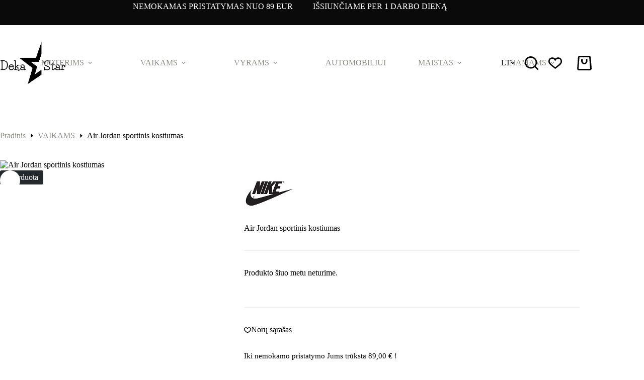

--- FILE ---
content_type: text/html; charset=UTF-8
request_url: https://dekastar.lt/produktas/air-jordan-sportinis-kostiumas/
body_size: 50254
content:
<!doctype html><html lang="lt-LT" prefix="og: https://ogp.me/ns#"><head><meta charset="UTF-8"><meta name="viewport" content="width=device-width, initial-scale=1, maximum-scale=5, viewport-fit=cover"><link rel="profile" href="https://gmpg.org/xfn/11"><title>Air Jordan sportinis kostiumas -</title><meta name="description" content="Prekės ženklo NIKE sportinis kostiumas JUMPMAN iš Air Jordan linijos. Tai itin stilingas, funkcionalus sportinis kostiumas, kuris puikiai tinka tiek"/><meta name="robots" content="follow, index, max-snippet:-1, max-video-preview:-1, max-image-preview:large"/><link rel="canonical" href="https://dekastar.lt/produktas/air-jordan-sportinis-kostiumas/" /><meta property="og:locale" content="lt_LT" /><meta property="og:type" content="product" /><meta property="og:title" content="Air Jordan sportinis kostiumas -" /><meta property="og:description" content="Prekės ženklo NIKE sportinis kostiumas JUMPMAN iš Air Jordan linijos. Tai itin stilingas, funkcionalus sportinis kostiumas, kuris puikiai tinka tiek" /><meta property="og:url" content="https://dekastar.lt/produktas/air-jordan-sportinis-kostiumas/" /><meta property="og:site_name" content="dekastar.lt - Skandinaviškas požiūris į oro sąlygas" /><meta property="og:updated_time" content="2025-10-22T12:20:14+00:00" /><meta property="og:image" content="https://dekastar.lt/wp-content/uploads/2021/12/air-jordan-sportinis-kostiumas-plonas.jpg" /><meta property="og:image:secure_url" content="https://dekastar.lt/wp-content/uploads/2021/12/air-jordan-sportinis-kostiumas-plonas.jpg" /><meta property="og:image:width" content="1000" /><meta property="og:image:height" content="1000" /><meta property="og:image:alt" content="Air Jordan sportinis kostiumas" /><meta property="og:image:type" content="image/jpeg" /><meta name="twitter:card" content="summary_large_image" /><meta name="twitter:title" content="Air Jordan sportinis kostiumas -" /><meta name="twitter:description" content="Prekės ženklo NIKE sportinis kostiumas JUMPMAN iš Air Jordan linijos. Tai itin stilingas, funkcionalus sportinis kostiumas, kuris puikiai tinka tiek" /><meta name="twitter:image" content="https://dekastar.lt/wp-content/uploads/2021/12/air-jordan-sportinis-kostiumas-plonas.jpg" /><meta name="twitter:label1" content="Price" /><meta name="twitter:data1" content="0,00&nbsp;&euro;" /><meta name="twitter:label2" content="Availability" /><meta name="twitter:data2" content="Neturime" /> <script type="application/ld+json" class="rank-math-schema">{"@context":"https://schema.org","@graph":[{"@type":"Place","@id":"https://dekastar.lt/#place","address":{"@type":"PostalAddress","addressRegion":"Kretinga","addressCountry":"Lithuania"}},{"@type":"Organization","@id":"https://dekastar.lt/#organization","name":"Dekastar","url":"https://dekastar.lt","sameAs":["https://www.facebook.com/dekastar.drabuziai/"],"email":"info@dekastar.lt","address":{"@type":"PostalAddress","addressRegion":"Kretinga","addressCountry":"Lithuania"},"logo":{"@type":"ImageObject","@id":"https://dekastar.lt/#logo","url":"https://dekastar.lt/wp-content/uploads/2021/10/dekastar-logo-staciakampis.png","contentUrl":"https://dekastar.lt/wp-content/uploads/2021/10/dekastar-logo-staciakampis.png","caption":"Dekastar","inLanguage":"lt-LT","width":"822","height":"531"},"contactPoint":[{"@type":"ContactPoint","telephone":"+370 605 06684","contactType":"customer support"}],"location":{"@id":"https://dekastar.lt/#place"}},{"@type":"WebSite","@id":"https://dekastar.lt/#website","url":"https://dekastar.lt","name":"Dekastar","publisher":{"@id":"https://dekastar.lt/#organization"},"inLanguage":"lt-LT"},{"@type":"ImageObject","@id":"https://dekastar.lt/wp-content/uploads/2021/12/air-jordan-sportinis-kostiumas-plonas.jpg","url":"https://dekastar.lt/wp-content/uploads/2021/12/air-jordan-sportinis-kostiumas-plonas.jpg","width":"1000","height":"1000","inLanguage":"lt-LT"},{"@type":"BreadcrumbList","@id":"https://dekastar.lt/produktas/air-jordan-sportinis-kostiumas/#breadcrumb","itemListElement":[{"@type":"ListItem","position":"1","item":{"@id":"https://dekastar.lt","name":"Home"}},{"@type":"ListItem","position":"2","item":{"@id":"https://dekastar.lt/produktu-kategorija/vaikams/","name":"VAIKAMS"}},{"@type":"ListItem","position":"3","item":{"@id":"https://dekastar.lt/produktas/air-jordan-sportinis-kostiumas/","name":"Air Jordan sportinis kostiumas"}}]},{"@type":"ItemPage","@id":"https://dekastar.lt/produktas/air-jordan-sportinis-kostiumas/#webpage","url":"https://dekastar.lt/produktas/air-jordan-sportinis-kostiumas/","name":"Air Jordan sportinis kostiumas -","datePublished":"2021-12-22T14:35:24+00:00","dateModified":"2025-10-22T12:20:14+00:00","isPartOf":{"@id":"https://dekastar.lt/#website"},"primaryImageOfPage":{"@id":"https://dekastar.lt/wp-content/uploads/2021/12/air-jordan-sportinis-kostiumas-plonas.jpg"},"inLanguage":"lt-LT","breadcrumb":{"@id":"https://dekastar.lt/produktas/air-jordan-sportinis-kostiumas/#breadcrumb"}},{"@type":"Product","name":"Air Jordan sportinis kostiumas - ","description":"Prek\u0117s \u017eenklo NIKE sportinis kostiumas JUMPMAN i\u0161 Air Jordan linijos. Tai itin stilingas, funkcionalus sportinis kostiumas, kuris puikiai tinka tiek mergaitei, tiek berniukui. \u0160is d\u017eemperio su auk\u0161tu kaklu, u\u017etrauktuku ir kelni\u0173 komplektas tinka tiek aktyviai veiklai, tiek laisvalaikiui. D\u0117l savo patogumo bei puikios sud\u0117ties, u\u017etikrinan\u010dios ger\u0105 oro cirkuliacij\u0105, \u0161is komplektas puikus pasirinkimas visai dienai dar\u017eelyje. Sportinis kostiumas i\u0161 ne storo, slidaus ir blizgaus audinio. Kelni\u0173 liemuo elastingas, vidin\u0117 gumel\u0117.","category":"VAIKAMS","mainEntityOfPage":{"@id":"https://dekastar.lt/produktas/air-jordan-sportinis-kostiumas/#webpage"},"image":[{"@type":"ImageObject","url":"https://dekastar.lt/wp-content/uploads/2021/12/air-jordan-sportinis-kostiumas-plonas.jpg","height":"1000","width":"1000"},{"@type":"ImageObject","url":"https://dekastar.lt/wp-content/uploads/2021/12/air-jordan-laisvalaikio-kostiumas-juodas.jpg","height":"1000","width":"1000"}],"@id":"https://dekastar.lt/produktas/air-jordan-sportinis-kostiumas/#richSnippet"}]}</script> <link rel='dns-prefetch' href='//capi-automation.s3.us-east-2.amazonaws.com' /><link rel='dns-prefetch' href='//www.googletagmanager.com' /><link rel='dns-prefetch' href='//cdnjs.cloudflare.com' /><link rel="alternate" type="application/rss+xml" title="dekastar.lt - Skandinaviškas požiūris į oro sąlygas &raquo; Įrašų RSS srautas" href="https://dekastar.lt/feed/" /><link rel="alternate" type="application/rss+xml" title="dekastar.lt - Skandinaviškas požiūris į oro sąlygas &raquo; Komentarų RSS srautas" href="https://dekastar.lt/comments/feed/" /><link rel="alternate" title="oEmbed (JSON)" type="application/json+oembed" href="https://dekastar.lt/wp-json/oembed/1.0/embed?url=https%3A%2F%2Fdekastar.lt%2Fproduktas%2Fair-jordan-sportinis-kostiumas%2F" /><link rel="alternate" title="oEmbed (XML)" type="text/xml+oembed" href="https://dekastar.lt/wp-json/oembed/1.0/embed?url=https%3A%2F%2Fdekastar.lt%2Fproduktas%2Fair-jordan-sportinis-kostiumas%2F&#038;format=xml" /><style id='wp-img-auto-sizes-contain-inline-css'>img:is([sizes=auto i],[sizes^="auto," i]){contain-intrinsic-size:3000px 1500px}
/*# sourceURL=wp-img-auto-sizes-contain-inline-css */</style><link data-optimized="1" rel='stylesheet' id='blocksy-dynamic-global-css' href='https://dekastar.lt/wp-content/litespeed/css/6a3b80bb4877537fec84626cc9fb6048.css?ver=5900d' media='all' /><link data-optimized="1" rel='stylesheet' id='sbi_styles-css' href='https://dekastar.lt/wp-content/litespeed/css/dfd6c0944be23f280b44f4141a7fb31d.css?ver=b470d' media='all' /><link data-optimized="1" rel='stylesheet' id='fluentform-elementor-widget-css' href='https://dekastar.lt/wp-content/litespeed/css/9d9780884d682b0acac2e129bc4d8a3d.css?ver=cf592' media='all' /><link data-optimized="1" rel='stylesheet' id='wp-block-library-css' href='https://dekastar.lt/wp-content/litespeed/css/032d2d0e63f567bf956708a633a52ea3.css?ver=94edc' media='all' /><style id='global-styles-inline-css'>:root{--wp--preset--aspect-ratio--square: 1;--wp--preset--aspect-ratio--4-3: 4/3;--wp--preset--aspect-ratio--3-4: 3/4;--wp--preset--aspect-ratio--3-2: 3/2;--wp--preset--aspect-ratio--2-3: 2/3;--wp--preset--aspect-ratio--16-9: 16/9;--wp--preset--aspect-ratio--9-16: 9/16;--wp--preset--color--black: #000000;--wp--preset--color--cyan-bluish-gray: #abb8c3;--wp--preset--color--white: #ffffff;--wp--preset--color--pale-pink: #f78da7;--wp--preset--color--vivid-red: #cf2e2e;--wp--preset--color--luminous-vivid-orange: #ff6900;--wp--preset--color--luminous-vivid-amber: #fcb900;--wp--preset--color--light-green-cyan: #7bdcb5;--wp--preset--color--vivid-green-cyan: #00d084;--wp--preset--color--pale-cyan-blue: #8ed1fc;--wp--preset--color--vivid-cyan-blue: #0693e3;--wp--preset--color--vivid-purple: #9b51e0;--wp--preset--color--palette-color-1: var(--theme-palette-color-1, #d82525);--wp--preset--color--palette-color-2: var(--theme-palette-color-2, #f40909);--wp--preset--color--palette-color-3: var(--theme-palette-color-3, #000000);--wp--preset--color--palette-color-4: var(--theme-palette-color-4, #0a0a0a);--wp--preset--color--palette-color-5: var(--theme-palette-color-5, #edeff2);--wp--preset--color--palette-color-6: var(--theme-palette-color-6, #f9fafb);--wp--preset--color--palette-color-7: var(--theme-palette-color-7, #FDFDFD);--wp--preset--color--palette-color-8: var(--theme-palette-color-8, #ffffff);--wp--preset--gradient--vivid-cyan-blue-to-vivid-purple: linear-gradient(135deg,rgb(6,147,227) 0%,rgb(155,81,224) 100%);--wp--preset--gradient--light-green-cyan-to-vivid-green-cyan: linear-gradient(135deg,rgb(122,220,180) 0%,rgb(0,208,130) 100%);--wp--preset--gradient--luminous-vivid-amber-to-luminous-vivid-orange: linear-gradient(135deg,rgb(252,185,0) 0%,rgb(255,105,0) 100%);--wp--preset--gradient--luminous-vivid-orange-to-vivid-red: linear-gradient(135deg,rgb(255,105,0) 0%,rgb(207,46,46) 100%);--wp--preset--gradient--very-light-gray-to-cyan-bluish-gray: linear-gradient(135deg,rgb(238,238,238) 0%,rgb(169,184,195) 100%);--wp--preset--gradient--cool-to-warm-spectrum: linear-gradient(135deg,rgb(74,234,220) 0%,rgb(151,120,209) 20%,rgb(207,42,186) 40%,rgb(238,44,130) 60%,rgb(251,105,98) 80%,rgb(254,248,76) 100%);--wp--preset--gradient--blush-light-purple: linear-gradient(135deg,rgb(255,206,236) 0%,rgb(152,150,240) 100%);--wp--preset--gradient--blush-bordeaux: linear-gradient(135deg,rgb(254,205,165) 0%,rgb(254,45,45) 50%,rgb(107,0,62) 100%);--wp--preset--gradient--luminous-dusk: linear-gradient(135deg,rgb(255,203,112) 0%,rgb(199,81,192) 50%,rgb(65,88,208) 100%);--wp--preset--gradient--pale-ocean: linear-gradient(135deg,rgb(255,245,203) 0%,rgb(182,227,212) 50%,rgb(51,167,181) 100%);--wp--preset--gradient--electric-grass: linear-gradient(135deg,rgb(202,248,128) 0%,rgb(113,206,126) 100%);--wp--preset--gradient--midnight: linear-gradient(135deg,rgb(2,3,129) 0%,rgb(40,116,252) 100%);--wp--preset--gradient--juicy-peach: linear-gradient(to right, #ffecd2 0%, #fcb69f 100%);--wp--preset--gradient--young-passion: linear-gradient(to right, #ff8177 0%, #ff867a 0%, #ff8c7f 21%, #f99185 52%, #cf556c 78%, #b12a5b 100%);--wp--preset--gradient--true-sunset: linear-gradient(to right, #fa709a 0%, #fee140 100%);--wp--preset--gradient--morpheus-den: linear-gradient(to top, #30cfd0 0%, #330867 100%);--wp--preset--gradient--plum-plate: linear-gradient(135deg, #667eea 0%, #764ba2 100%);--wp--preset--gradient--aqua-splash: linear-gradient(15deg, #13547a 0%, #80d0c7 100%);--wp--preset--gradient--love-kiss: linear-gradient(to top, #ff0844 0%, #ffb199 100%);--wp--preset--gradient--new-retrowave: linear-gradient(to top, #3b41c5 0%, #a981bb 49%, #ffc8a9 100%);--wp--preset--gradient--plum-bath: linear-gradient(to top, #cc208e 0%, #6713d2 100%);--wp--preset--gradient--high-flight: linear-gradient(to right, #0acffe 0%, #495aff 100%);--wp--preset--gradient--teen-party: linear-gradient(-225deg, #FF057C 0%, #8D0B93 50%, #321575 100%);--wp--preset--gradient--fabled-sunset: linear-gradient(-225deg, #231557 0%, #44107A 29%, #FF1361 67%, #FFF800 100%);--wp--preset--gradient--arielle-smile: radial-gradient(circle 248px at center, #16d9e3 0%, #30c7ec 47%, #46aef7 100%);--wp--preset--gradient--itmeo-branding: linear-gradient(180deg, #2af598 0%, #009efd 100%);--wp--preset--gradient--deep-blue: linear-gradient(to right, #6a11cb 0%, #2575fc 100%);--wp--preset--gradient--strong-bliss: linear-gradient(to right, #f78ca0 0%, #f9748f 19%, #fd868c 60%, #fe9a8b 100%);--wp--preset--gradient--sweet-period: linear-gradient(to top, #3f51b1 0%, #5a55ae 13%, #7b5fac 25%, #8f6aae 38%, #a86aa4 50%, #cc6b8e 62%, #f18271 75%, #f3a469 87%, #f7c978 100%);--wp--preset--gradient--purple-division: linear-gradient(to top, #7028e4 0%, #e5b2ca 100%);--wp--preset--gradient--cold-evening: linear-gradient(to top, #0c3483 0%, #a2b6df 100%, #6b8cce 100%, #a2b6df 100%);--wp--preset--gradient--mountain-rock: linear-gradient(to right, #868f96 0%, #596164 100%);--wp--preset--gradient--desert-hump: linear-gradient(to top, #c79081 0%, #dfa579 100%);--wp--preset--gradient--ethernal-constance: linear-gradient(to top, #09203f 0%, #537895 100%);--wp--preset--gradient--happy-memories: linear-gradient(-60deg, #ff5858 0%, #f09819 100%);--wp--preset--gradient--grown-early: linear-gradient(to top, #0ba360 0%, #3cba92 100%);--wp--preset--gradient--morning-salad: linear-gradient(-225deg, #B7F8DB 0%, #50A7C2 100%);--wp--preset--gradient--night-call: linear-gradient(-225deg, #AC32E4 0%, #7918F2 48%, #4801FF 100%);--wp--preset--gradient--mind-crawl: linear-gradient(-225deg, #473B7B 0%, #3584A7 51%, #30D2BE 100%);--wp--preset--gradient--angel-care: linear-gradient(-225deg, #FFE29F 0%, #FFA99F 48%, #FF719A 100%);--wp--preset--gradient--juicy-cake: linear-gradient(to top, #e14fad 0%, #f9d423 100%);--wp--preset--gradient--rich-metal: linear-gradient(to right, #d7d2cc 0%, #304352 100%);--wp--preset--gradient--mole-hall: linear-gradient(-20deg, #616161 0%, #9bc5c3 100%);--wp--preset--gradient--cloudy-knoxville: linear-gradient(120deg, #fdfbfb 0%, #ebedee 100%);--wp--preset--gradient--soft-grass: linear-gradient(to top, #c1dfc4 0%, #deecdd 100%);--wp--preset--gradient--saint-petersburg: linear-gradient(135deg, #f5f7fa 0%, #c3cfe2 100%);--wp--preset--gradient--everlasting-sky: linear-gradient(135deg, #fdfcfb 0%, #e2d1c3 100%);--wp--preset--gradient--kind-steel: linear-gradient(-20deg, #e9defa 0%, #fbfcdb 100%);--wp--preset--gradient--over-sun: linear-gradient(60deg, #abecd6 0%, #fbed96 100%);--wp--preset--gradient--premium-white: linear-gradient(to top, #d5d4d0 0%, #d5d4d0 1%, #eeeeec 31%, #efeeec 75%, #e9e9e7 100%);--wp--preset--gradient--clean-mirror: linear-gradient(45deg, #93a5cf 0%, #e4efe9 100%);--wp--preset--gradient--wild-apple: linear-gradient(to top, #d299c2 0%, #fef9d7 100%);--wp--preset--gradient--snow-again: linear-gradient(to top, #e6e9f0 0%, #eef1f5 100%);--wp--preset--gradient--confident-cloud: linear-gradient(to top, #dad4ec 0%, #dad4ec 1%, #f3e7e9 100%);--wp--preset--gradient--glass-water: linear-gradient(to top, #dfe9f3 0%, white 100%);--wp--preset--gradient--perfect-white: linear-gradient(-225deg, #E3FDF5 0%, #FFE6FA 100%);--wp--preset--font-size--small: 13px;--wp--preset--font-size--medium: 20px;--wp--preset--font-size--large: clamp(22px, 1.375rem + ((1vw - 3.2px) * 0.625), 30px);--wp--preset--font-size--x-large: clamp(30px, 1.875rem + ((1vw - 3.2px) * 1.563), 50px);--wp--preset--font-size--xx-large: clamp(45px, 2.813rem + ((1vw - 3.2px) * 2.734), 80px);--wp--preset--spacing--20: 0.44rem;--wp--preset--spacing--30: 0.67rem;--wp--preset--spacing--40: 1rem;--wp--preset--spacing--50: 1.5rem;--wp--preset--spacing--60: 2.25rem;--wp--preset--spacing--70: 3.38rem;--wp--preset--spacing--80: 5.06rem;--wp--preset--shadow--natural: 6px 6px 9px rgba(0, 0, 0, 0.2);--wp--preset--shadow--deep: 12px 12px 50px rgba(0, 0, 0, 0.4);--wp--preset--shadow--sharp: 6px 6px 0px rgba(0, 0, 0, 0.2);--wp--preset--shadow--outlined: 6px 6px 0px -3px rgb(255, 255, 255), 6px 6px rgb(0, 0, 0);--wp--preset--shadow--crisp: 6px 6px 0px rgb(0, 0, 0);}:root { --wp--style--global--content-size: var(--theme-block-max-width);--wp--style--global--wide-size: var(--theme-block-wide-max-width); }:where(body) { margin: 0; }.wp-site-blocks > .alignleft { float: left; margin-right: 2em; }.wp-site-blocks > .alignright { float: right; margin-left: 2em; }.wp-site-blocks > .aligncenter { justify-content: center; margin-left: auto; margin-right: auto; }:where(.wp-site-blocks) > * { margin-block-start: var(--theme-content-spacing); margin-block-end: 0; }:where(.wp-site-blocks) > :first-child { margin-block-start: 0; }:where(.wp-site-blocks) > :last-child { margin-block-end: 0; }:root { --wp--style--block-gap: var(--theme-content-spacing); }:root :where(.is-layout-flow) > :first-child{margin-block-start: 0;}:root :where(.is-layout-flow) > :last-child{margin-block-end: 0;}:root :where(.is-layout-flow) > *{margin-block-start: var(--theme-content-spacing);margin-block-end: 0;}:root :where(.is-layout-constrained) > :first-child{margin-block-start: 0;}:root :where(.is-layout-constrained) > :last-child{margin-block-end: 0;}:root :where(.is-layout-constrained) > *{margin-block-start: var(--theme-content-spacing);margin-block-end: 0;}:root :where(.is-layout-flex){gap: var(--theme-content-spacing);}:root :where(.is-layout-grid){gap: var(--theme-content-spacing);}.is-layout-flow > .alignleft{float: left;margin-inline-start: 0;margin-inline-end: 2em;}.is-layout-flow > .alignright{float: right;margin-inline-start: 2em;margin-inline-end: 0;}.is-layout-flow > .aligncenter{margin-left: auto !important;margin-right: auto !important;}.is-layout-constrained > .alignleft{float: left;margin-inline-start: 0;margin-inline-end: 2em;}.is-layout-constrained > .alignright{float: right;margin-inline-start: 2em;margin-inline-end: 0;}.is-layout-constrained > .aligncenter{margin-left: auto !important;margin-right: auto !important;}.is-layout-constrained > :where(:not(.alignleft):not(.alignright):not(.alignfull)){max-width: var(--wp--style--global--content-size);margin-left: auto !important;margin-right: auto !important;}.is-layout-constrained > .alignwide{max-width: var(--wp--style--global--wide-size);}body .is-layout-flex{display: flex;}.is-layout-flex{flex-wrap: wrap;align-items: center;}.is-layout-flex > :is(*, div){margin: 0;}body .is-layout-grid{display: grid;}.is-layout-grid > :is(*, div){margin: 0;}body{padding-top: 0px;padding-right: 0px;padding-bottom: 0px;padding-left: 0px;}:root :where(.wp-element-button, .wp-block-button__link){font-style: inherit;font-weight: inherit;letter-spacing: inherit;text-transform: inherit;}.has-black-color{color: var(--wp--preset--color--black) !important;}.has-cyan-bluish-gray-color{color: var(--wp--preset--color--cyan-bluish-gray) !important;}.has-white-color{color: var(--wp--preset--color--white) !important;}.has-pale-pink-color{color: var(--wp--preset--color--pale-pink) !important;}.has-vivid-red-color{color: var(--wp--preset--color--vivid-red) !important;}.has-luminous-vivid-orange-color{color: var(--wp--preset--color--luminous-vivid-orange) !important;}.has-luminous-vivid-amber-color{color: var(--wp--preset--color--luminous-vivid-amber) !important;}.has-light-green-cyan-color{color: var(--wp--preset--color--light-green-cyan) !important;}.has-vivid-green-cyan-color{color: var(--wp--preset--color--vivid-green-cyan) !important;}.has-pale-cyan-blue-color{color: var(--wp--preset--color--pale-cyan-blue) !important;}.has-vivid-cyan-blue-color{color: var(--wp--preset--color--vivid-cyan-blue) !important;}.has-vivid-purple-color{color: var(--wp--preset--color--vivid-purple) !important;}.has-palette-color-1-color{color: var(--wp--preset--color--palette-color-1) !important;}.has-palette-color-2-color{color: var(--wp--preset--color--palette-color-2) !important;}.has-palette-color-3-color{color: var(--wp--preset--color--palette-color-3) !important;}.has-palette-color-4-color{color: var(--wp--preset--color--palette-color-4) !important;}.has-palette-color-5-color{color: var(--wp--preset--color--palette-color-5) !important;}.has-palette-color-6-color{color: var(--wp--preset--color--palette-color-6) !important;}.has-palette-color-7-color{color: var(--wp--preset--color--palette-color-7) !important;}.has-palette-color-8-color{color: var(--wp--preset--color--palette-color-8) !important;}.has-black-background-color{background-color: var(--wp--preset--color--black) !important;}.has-cyan-bluish-gray-background-color{background-color: var(--wp--preset--color--cyan-bluish-gray) !important;}.has-white-background-color{background-color: var(--wp--preset--color--white) !important;}.has-pale-pink-background-color{background-color: var(--wp--preset--color--pale-pink) !important;}.has-vivid-red-background-color{background-color: var(--wp--preset--color--vivid-red) !important;}.has-luminous-vivid-orange-background-color{background-color: var(--wp--preset--color--luminous-vivid-orange) !important;}.has-luminous-vivid-amber-background-color{background-color: var(--wp--preset--color--luminous-vivid-amber) !important;}.has-light-green-cyan-background-color{background-color: var(--wp--preset--color--light-green-cyan) !important;}.has-vivid-green-cyan-background-color{background-color: var(--wp--preset--color--vivid-green-cyan) !important;}.has-pale-cyan-blue-background-color{background-color: var(--wp--preset--color--pale-cyan-blue) !important;}.has-vivid-cyan-blue-background-color{background-color: var(--wp--preset--color--vivid-cyan-blue) !important;}.has-vivid-purple-background-color{background-color: var(--wp--preset--color--vivid-purple) !important;}.has-palette-color-1-background-color{background-color: var(--wp--preset--color--palette-color-1) !important;}.has-palette-color-2-background-color{background-color: var(--wp--preset--color--palette-color-2) !important;}.has-palette-color-3-background-color{background-color: var(--wp--preset--color--palette-color-3) !important;}.has-palette-color-4-background-color{background-color: var(--wp--preset--color--palette-color-4) !important;}.has-palette-color-5-background-color{background-color: var(--wp--preset--color--palette-color-5) !important;}.has-palette-color-6-background-color{background-color: var(--wp--preset--color--palette-color-6) !important;}.has-palette-color-7-background-color{background-color: var(--wp--preset--color--palette-color-7) !important;}.has-palette-color-8-background-color{background-color: var(--wp--preset--color--palette-color-8) !important;}.has-black-border-color{border-color: var(--wp--preset--color--black) !important;}.has-cyan-bluish-gray-border-color{border-color: var(--wp--preset--color--cyan-bluish-gray) !important;}.has-white-border-color{border-color: var(--wp--preset--color--white) !important;}.has-pale-pink-border-color{border-color: var(--wp--preset--color--pale-pink) !important;}.has-vivid-red-border-color{border-color: var(--wp--preset--color--vivid-red) !important;}.has-luminous-vivid-orange-border-color{border-color: var(--wp--preset--color--luminous-vivid-orange) !important;}.has-luminous-vivid-amber-border-color{border-color: var(--wp--preset--color--luminous-vivid-amber) !important;}.has-light-green-cyan-border-color{border-color: var(--wp--preset--color--light-green-cyan) !important;}.has-vivid-green-cyan-border-color{border-color: var(--wp--preset--color--vivid-green-cyan) !important;}.has-pale-cyan-blue-border-color{border-color: var(--wp--preset--color--pale-cyan-blue) !important;}.has-vivid-cyan-blue-border-color{border-color: var(--wp--preset--color--vivid-cyan-blue) !important;}.has-vivid-purple-border-color{border-color: var(--wp--preset--color--vivid-purple) !important;}.has-palette-color-1-border-color{border-color: var(--wp--preset--color--palette-color-1) !important;}.has-palette-color-2-border-color{border-color: var(--wp--preset--color--palette-color-2) !important;}.has-palette-color-3-border-color{border-color: var(--wp--preset--color--palette-color-3) !important;}.has-palette-color-4-border-color{border-color: var(--wp--preset--color--palette-color-4) !important;}.has-palette-color-5-border-color{border-color: var(--wp--preset--color--palette-color-5) !important;}.has-palette-color-6-border-color{border-color: var(--wp--preset--color--palette-color-6) !important;}.has-palette-color-7-border-color{border-color: var(--wp--preset--color--palette-color-7) !important;}.has-palette-color-8-border-color{border-color: var(--wp--preset--color--palette-color-8) !important;}.has-vivid-cyan-blue-to-vivid-purple-gradient-background{background: var(--wp--preset--gradient--vivid-cyan-blue-to-vivid-purple) !important;}.has-light-green-cyan-to-vivid-green-cyan-gradient-background{background: var(--wp--preset--gradient--light-green-cyan-to-vivid-green-cyan) !important;}.has-luminous-vivid-amber-to-luminous-vivid-orange-gradient-background{background: var(--wp--preset--gradient--luminous-vivid-amber-to-luminous-vivid-orange) !important;}.has-luminous-vivid-orange-to-vivid-red-gradient-background{background: var(--wp--preset--gradient--luminous-vivid-orange-to-vivid-red) !important;}.has-very-light-gray-to-cyan-bluish-gray-gradient-background{background: var(--wp--preset--gradient--very-light-gray-to-cyan-bluish-gray) !important;}.has-cool-to-warm-spectrum-gradient-background{background: var(--wp--preset--gradient--cool-to-warm-spectrum) !important;}.has-blush-light-purple-gradient-background{background: var(--wp--preset--gradient--blush-light-purple) !important;}.has-blush-bordeaux-gradient-background{background: var(--wp--preset--gradient--blush-bordeaux) !important;}.has-luminous-dusk-gradient-background{background: var(--wp--preset--gradient--luminous-dusk) !important;}.has-pale-ocean-gradient-background{background: var(--wp--preset--gradient--pale-ocean) !important;}.has-electric-grass-gradient-background{background: var(--wp--preset--gradient--electric-grass) !important;}.has-midnight-gradient-background{background: var(--wp--preset--gradient--midnight) !important;}.has-juicy-peach-gradient-background{background: var(--wp--preset--gradient--juicy-peach) !important;}.has-young-passion-gradient-background{background: var(--wp--preset--gradient--young-passion) !important;}.has-true-sunset-gradient-background{background: var(--wp--preset--gradient--true-sunset) !important;}.has-morpheus-den-gradient-background{background: var(--wp--preset--gradient--morpheus-den) !important;}.has-plum-plate-gradient-background{background: var(--wp--preset--gradient--plum-plate) !important;}.has-aqua-splash-gradient-background{background: var(--wp--preset--gradient--aqua-splash) !important;}.has-love-kiss-gradient-background{background: var(--wp--preset--gradient--love-kiss) !important;}.has-new-retrowave-gradient-background{background: var(--wp--preset--gradient--new-retrowave) !important;}.has-plum-bath-gradient-background{background: var(--wp--preset--gradient--plum-bath) !important;}.has-high-flight-gradient-background{background: var(--wp--preset--gradient--high-flight) !important;}.has-teen-party-gradient-background{background: var(--wp--preset--gradient--teen-party) !important;}.has-fabled-sunset-gradient-background{background: var(--wp--preset--gradient--fabled-sunset) !important;}.has-arielle-smile-gradient-background{background: var(--wp--preset--gradient--arielle-smile) !important;}.has-itmeo-branding-gradient-background{background: var(--wp--preset--gradient--itmeo-branding) !important;}.has-deep-blue-gradient-background{background: var(--wp--preset--gradient--deep-blue) !important;}.has-strong-bliss-gradient-background{background: var(--wp--preset--gradient--strong-bliss) !important;}.has-sweet-period-gradient-background{background: var(--wp--preset--gradient--sweet-period) !important;}.has-purple-division-gradient-background{background: var(--wp--preset--gradient--purple-division) !important;}.has-cold-evening-gradient-background{background: var(--wp--preset--gradient--cold-evening) !important;}.has-mountain-rock-gradient-background{background: var(--wp--preset--gradient--mountain-rock) !important;}.has-desert-hump-gradient-background{background: var(--wp--preset--gradient--desert-hump) !important;}.has-ethernal-constance-gradient-background{background: var(--wp--preset--gradient--ethernal-constance) !important;}.has-happy-memories-gradient-background{background: var(--wp--preset--gradient--happy-memories) !important;}.has-grown-early-gradient-background{background: var(--wp--preset--gradient--grown-early) !important;}.has-morning-salad-gradient-background{background: var(--wp--preset--gradient--morning-salad) !important;}.has-night-call-gradient-background{background: var(--wp--preset--gradient--night-call) !important;}.has-mind-crawl-gradient-background{background: var(--wp--preset--gradient--mind-crawl) !important;}.has-angel-care-gradient-background{background: var(--wp--preset--gradient--angel-care) !important;}.has-juicy-cake-gradient-background{background: var(--wp--preset--gradient--juicy-cake) !important;}.has-rich-metal-gradient-background{background: var(--wp--preset--gradient--rich-metal) !important;}.has-mole-hall-gradient-background{background: var(--wp--preset--gradient--mole-hall) !important;}.has-cloudy-knoxville-gradient-background{background: var(--wp--preset--gradient--cloudy-knoxville) !important;}.has-soft-grass-gradient-background{background: var(--wp--preset--gradient--soft-grass) !important;}.has-saint-petersburg-gradient-background{background: var(--wp--preset--gradient--saint-petersburg) !important;}.has-everlasting-sky-gradient-background{background: var(--wp--preset--gradient--everlasting-sky) !important;}.has-kind-steel-gradient-background{background: var(--wp--preset--gradient--kind-steel) !important;}.has-over-sun-gradient-background{background: var(--wp--preset--gradient--over-sun) !important;}.has-premium-white-gradient-background{background: var(--wp--preset--gradient--premium-white) !important;}.has-clean-mirror-gradient-background{background: var(--wp--preset--gradient--clean-mirror) !important;}.has-wild-apple-gradient-background{background: var(--wp--preset--gradient--wild-apple) !important;}.has-snow-again-gradient-background{background: var(--wp--preset--gradient--snow-again) !important;}.has-confident-cloud-gradient-background{background: var(--wp--preset--gradient--confident-cloud) !important;}.has-glass-water-gradient-background{background: var(--wp--preset--gradient--glass-water) !important;}.has-perfect-white-gradient-background{background: var(--wp--preset--gradient--perfect-white) !important;}.has-small-font-size{font-size: var(--wp--preset--font-size--small) !important;}.has-medium-font-size{font-size: var(--wp--preset--font-size--medium) !important;}.has-large-font-size{font-size: var(--wp--preset--font-size--large) !important;}.has-x-large-font-size{font-size: var(--wp--preset--font-size--x-large) !important;}.has-xx-large-font-size{font-size: var(--wp--preset--font-size--xx-large) !important;}
:root :where(.wp-block-pullquote){font-size: clamp(0.984em, 0.984rem + ((1vw - 0.2em) * 0.645), 1.5em);line-height: 1.6;}
/*# sourceURL=global-styles-inline-css */</style><link data-optimized="1" rel='stylesheet' id='ct-main-styles-css' href='https://dekastar.lt/wp-content/litespeed/css/12601dddf137e7c86eae6c3701f5bad5.css?ver=d5694' media='all' /><link data-optimized="1" rel='stylesheet' id='blocksy-ext-woocommerce-extra-styles-css' href='https://dekastar.lt/wp-content/litespeed/css/e053532e2ea8b87543310734c41cbc2c.css?ver=2de1e' media='all' /><link data-optimized="1" rel='stylesheet' id='blocksy-ext-woocommerce-extra-additional-actions-styles-css' href='https://dekastar.lt/wp-content/litespeed/css/3f30b11b9980d5757370bd08bb559451.css?ver=583ca' media='all' /><link data-optimized="1" rel='stylesheet' id='photoswipe-css' href='https://dekastar.lt/wp-content/litespeed/css/8458e51fc36b184dcff52104037f786c.css?ver=a1ed0' media='all' /><link data-optimized="1" rel='stylesheet' id='photoswipe-default-skin-css' href='https://dekastar.lt/wp-content/litespeed/css/adba32012d1d4f1064cfb8c6545a0851.css?ver=a4140' media='all' /><style id='woocommerce-inline-inline-css'>.woocommerce form .form-row .required { visibility: visible; }
/*# sourceURL=woocommerce-inline-inline-css */</style><link rel='stylesheet' id='select2css-css' href='//cdnjs.cloudflare.com/ajax/libs/select2/4.0.7/css/select2.css?ver=1.0' media='all' /><link data-optimized="1" rel='stylesheet' id='ct-woocommerce-styles-css' href='https://dekastar.lt/wp-content/litespeed/css/8f91b745a6ca8d1f085c497562d6842f.css?ver=d4662' media='all' /><link data-optimized="1" rel='stylesheet' id='ct-page-title-styles-css' href='https://dekastar.lt/wp-content/litespeed/css/d629bdf9cf7cc1ced2a28b6217cc46f6.css?ver=74337' media='all' /><link data-optimized="1" rel='stylesheet' id='ct-elementor-styles-css' href='https://dekastar.lt/wp-content/litespeed/css/9faedc099e7eed21387085e38b732fbc.css?ver=9d91f' media='all' /><link data-optimized="1" rel='stylesheet' id='ct-elementor-woocommerce-styles-css' href='https://dekastar.lt/wp-content/litespeed/css/ace1f03c35f3bd43da0f54af7df04f1d.css?ver=516e4' media='all' /><link data-optimized="1" rel='stylesheet' id='ct-flexy-styles-css' href='https://dekastar.lt/wp-content/litespeed/css/d72fecfb3089835de229407a601fc5c6.css?ver=8336a' media='all' /><link data-optimized="1" rel='stylesheet' id='pwb-styles-frontend-css' href='https://dekastar.lt/wp-content/litespeed/css/7f8c4c40635349f95618f24a75ea1248.css?ver=066f1' media='all' /><link data-optimized="1" rel='stylesheet' id='trp-language-switcher-v2-css' href='https://dekastar.lt/wp-content/litespeed/css/5bf3924f71432b2e7946937d5d4dcd56.css?ver=6dd0d' media='all' /><link data-optimized="1" rel='stylesheet' id='blocksy-pro-language-switcher-styles-css' href='https://dekastar.lt/wp-content/litespeed/css/3f81ec3771b96163998dd2d1afa5a729.css?ver=94cb6' media='all' /><link data-optimized="1" rel='stylesheet' id='blocksy-pro-search-input-styles-css' href='https://dekastar.lt/wp-content/litespeed/css/07b820a25a78005b1febe821ba8ea819.css?ver=98c65' media='all' /><link data-optimized="1" rel='stylesheet' id='blocksy-ext-trending-styles-css' href='https://dekastar.lt/wp-content/litespeed/css/157f1fe1cc7d7c81d2864050aecddbba.css?ver=ecaf8' media='all' /><link data-optimized="1" rel='stylesheet' id='blocksy-ext-shortcuts-styles-css' href='https://dekastar.lt/wp-content/litespeed/css/0a02fb1418d2e90ca30e2e403ae9948d.css?ver=2628f' media='all' /><link data-optimized="1" rel='stylesheet' id='blocksy-ext-woocommerce-extra-wishlist-styles-css' href='https://dekastar.lt/wp-content/litespeed/css/c1d10a76e19ada0d84c1e43987a60bee.css?ver=715d9' media='all' /><link data-optimized="1" rel='stylesheet' id='blocksy-ext-woocommerce-extra-shipping-progress-styles-css' href='https://dekastar.lt/wp-content/litespeed/css/b53d047c80d2ea52606bc1dfda688eb2.css?ver=9f525' media='all' /><link data-optimized="1" rel='stylesheet' id='blocksy-ext-woocommerce-extra-custom-badges-styles-css' href='https://dekastar.lt/wp-content/litespeed/css/a89801b2849c9ff1a35bb23858643cbd.css?ver=5dc90' media='all' /><link data-optimized="1" rel='stylesheet' id='blocksy-ext-post-types-extra-styles-css' href='https://dekastar.lt/wp-content/litespeed/css/3217207e671d530fa57785ed3e6a3252.css?ver=d33ee' media='all' /> <script src="https://dekastar.lt/wp-includes/js/jquery/jquery.min.js?ver=3.7.1" id="jquery-core-js"></script> <script data-optimized="1" src="https://dekastar.lt/wp-content/litespeed/js/d1fe924d99e9de44ca8d3751162301fb.js?ver=95f53" id="jquery-migrate-js" defer data-deferred="1"></script> <script data-optimized="1" src="https://dekastar.lt/wp-content/litespeed/js/ac3d75c7899dc954408f2ca78d7ed04a.js?ver=ef490" id="wc-jquery-blockui-js" defer data-wp-strategy="defer"></script> <script id="wc-add-to-cart-js-extra" src="[data-uri]" defer></script> <script data-optimized="1" src="https://dekastar.lt/wp-content/litespeed/js/289e4ce4e7a2f6ceee45aa897e805f4d.js?ver=68d66" id="wc-add-to-cart-js" defer data-wp-strategy="defer"></script> <script data-optimized="1" src="https://dekastar.lt/wp-content/litespeed/js/ea2629328fbb8217dd9aee1cc62c1ef4.js?ver=c1f70" id="wc-photoswipe-js" defer data-wp-strategy="defer"></script> <script data-optimized="1" src="https://dekastar.lt/wp-content/litespeed/js/c651204352116bcca6b2a6ff1f9b7e2e.js?ver=d9fec" id="wc-photoswipe-ui-default-js" defer data-wp-strategy="defer"></script> <script id="wc-single-product-js-extra" src="[data-uri]" defer></script> <script data-optimized="1" src="https://dekastar.lt/wp-content/litespeed/js/fd731eba23708584804b6623cb9711ee.js?ver=fde43" id="wc-single-product-js" defer data-wp-strategy="defer"></script> <script data-optimized="1" src="https://dekastar.lt/wp-content/litespeed/js/8c2e7d98df81e318d3f4b04f6d0ddbd3.js?ver=2637e" id="wc-js-cookie-js" defer data-wp-strategy="defer"></script> <script id="woocommerce-js-extra" src="[data-uri]" defer></script> <script data-optimized="1" src="https://dekastar.lt/wp-content/litespeed/js/b1e301de9734fa1c966e67e20dcaaad3.js?ver=0bed1" id="woocommerce-js" defer data-wp-strategy="defer"></script> <script data-optimized="1" src="https://dekastar.lt/wp-content/litespeed/js/b66ebf55751a7570a17f336a33fff3c4.js?ver=59802" id="trp-frontend-compatibility-js" defer data-deferred="1"></script> <script data-optimized="1" src="https://dekastar.lt/wp-content/litespeed/js/71cc16416436d0af86b0e3a61c9765bc.js?ver=f44ee" id="wc-select2-js" defer data-wp-strategy="defer"></script> <script id="wc-cart-fragments-js-extra" src="[data-uri]" defer></script> <script data-optimized="1" src="https://dekastar.lt/wp-content/litespeed/js/53964a29093097e3ffb47001c11419bd.js?ver=ceeea" id="wc-cart-fragments-js" defer data-wp-strategy="defer"></script> <script data-optimized="1" src="https://dekastar.lt/wp-content/litespeed/js/193cf015d6b33eee71bccf2fe3b62064.js?ver=764f8" id="trp-language-switcher-js-v2-js" defer data-deferred="1"></script> 
 <script src="https://www.googletagmanager.com/gtag/js?id=G-HHXWPNGV4L" id="google_gtagjs-js" defer data-deferred="1"></script> <script id="google_gtagjs-js-after" src="[data-uri]" defer></script> <link rel="https://api.w.org/" href="https://dekastar.lt/wp-json/" /><link rel="alternate" title="JSON" type="application/json" href="https://dekastar.lt/wp-json/wp/v2/product/2431" /><link rel="EditURI" type="application/rsd+xml" title="RSD" href="https://dekastar.lt/xmlrpc.php?rsd" /><meta name="generator" content="WordPress 6.9" /><link rel='shortlink' href='https://dekastar.lt/?p=2431' /><meta name="generator" content="Site Kit by Google 1.170.0" /><style>#mp-wc-pickup-point-shipping .select2-selection__rendered {
white-space: normal;
}
#mp-wc-pickup-point-shipping .select2-selection--single, #mp-wc-pickup-point-shipping .select2-container {
height: 100% !important;
}</style><link rel="alternate" hreflang="lt-LT" href="https://dekastar.lt/produktas/air-jordan-sportinis-kostiumas/"/><link rel="alternate" hreflang="lv" href="https://dekastar.lt/lv/produktas/air-jordan-sportinis-kostiumas/"/><link rel="alternate" hreflang="lt" href="https://dekastar.lt/produktas/air-jordan-sportinis-kostiumas/"/>
<noscript><link rel='stylesheet' href='https://dekastar.lt/wp-content/themes/blocksy/static/bundle/no-scripts.min.css' type='text/css'></noscript>
<noscript><style>.woocommerce-product-gallery{ opacity: 1 !important; }</style></noscript><meta name="google-adsense-platform-account" content="ca-host-pub-2644536267352236"><meta name="google-adsense-platform-domain" content="sitekit.withgoogle.com"><meta name="generator" content="Elementor 3.34.1; settings: css_print_method-external, google_font-enabled, font_display-auto"> <script type='text/javascript' src="[data-uri]" defer></script>  <script type='text/javascript' src="[data-uri]" defer></script> <script type='text/javascript' src="[data-uri]" defer></script><script type='text/javascript' src="[data-uri]" defer></script> 
<noscript>
<img height="1" width="1" style="display:none" alt="fbpx"
src="https://www.facebook.com/tr?id=4180145232089661&ev=PageView&noscript=1" />
</noscript>
 <script  type="text/javascript" src="[data-uri]" defer></script>  <script  type="text/javascript" src="[data-uri]" defer></script> <style>.e-con.e-parent:nth-of-type(n+4):not(.e-lazyloaded):not(.e-no-lazyload),
				.e-con.e-parent:nth-of-type(n+4):not(.e-lazyloaded):not(.e-no-lazyload) * {
					background-image: none !important;
				}
				@media screen and (max-height: 1024px) {
					.e-con.e-parent:nth-of-type(n+3):not(.e-lazyloaded):not(.e-no-lazyload),
					.e-con.e-parent:nth-of-type(n+3):not(.e-lazyloaded):not(.e-no-lazyload) * {
						background-image: none !important;
					}
				}
				@media screen and (max-height: 640px) {
					.e-con.e-parent:nth-of-type(n+2):not(.e-lazyloaded):not(.e-no-lazyload),
					.e-con.e-parent:nth-of-type(n+2):not(.e-lazyloaded):not(.e-no-lazyload) * {
						background-image: none !important;
					}
				}</style> <script>( function( w, d, s, l, i ) {
				w[l] = w[l] || [];
				w[l].push( {'gtm.start': new Date().getTime(), event: 'gtm.js'} );
				var f = d.getElementsByTagName( s )[0],
					j = d.createElement( s ), dl = l != 'dataLayer' ? '&l=' + l : '';
				j.async = true;
				j.src = 'https://www.googletagmanager.com/gtm.js?id=' + i + dl;
				f.parentNode.insertBefore( j, f );
			} )( window, document, 'script', 'dataLayer', 'GTM-KG85FXC' );</script> 
 <script>(function(w,d,s,l,i){w[l]=w[l]||[];w[l].push({'gtm.start':
new Date().getTime(),event:'gtm.js'});var f=d.getElementsByTagName(s)[0],
j=d.createElement(s),dl=l!='dataLayer'?'&l='+l:'';j.async=true;j.src=
'https://www.googletagmanager.com/gtm.js?id='+i+dl;f.parentNode.insertBefore(j,f);
})(window,document,'script','dataLayer','GTM-KG85FXC');</script> <meta name="facebook-domain-verification" content="1gurd2c6zrktm94s1ao31a3d43t0g2" /> <script src="[data-uri]" defer></script> <script src="[data-uri]" defer></script><link rel="icon" href="https://dekastar.lt/wp-content/uploads/2021/10/cropped-dekastar-Logotipas-puslapio-tabui-32x32.png" sizes="32x32" /><link rel="icon" href="https://dekastar.lt/wp-content/uploads/2021/10/cropped-dekastar-Logotipas-puslapio-tabui-192x192.png" sizes="192x192" /><link rel="apple-touch-icon" href="https://dekastar.lt/wp-content/uploads/2021/10/cropped-dekastar-Logotipas-puslapio-tabui-180x180.png" /><meta name="msapplication-TileImage" content="https://dekastar.lt/wp-content/uploads/2021/10/cropped-dekastar-Logotipas-puslapio-tabui-270x270.png" /><style id="wp-custom-css">/* CIRCLE STYLE */
.woocommerce ul.products li.product .new-badge.onsale {

	right: auto;
	color: #000;
	font-weight: 600;
	text-transform: uppercase;
	font-size: 0.8em;
	
	min-width: 3em;
	min-height: 1em;
	line-height: 3em;
	padding: 0;
	position: absolute;
	text-align: center;
	top: 4em;
	left: .em;
}
/*fltro mygtukai*/
.pwb-apply-filter {
	background-color: black;
	color: white;
	padding: 5px 10px 5px 10px;
	border-radius: 3px;
	font-size: 15px;
	margin: 20px 10px 10px 0px;
}

.pwb-remove-filter {
	background-color: black;
	color: white;
	padding: 5px 10px 5px 10px;
	border-radius: 3px;
	font-size: 15px;
	margin: 20px 10px 10px 0px;
}

.elementor-wc-products ul.products li.product span.onsale {
	display: grid !important;
}</style></head><body class="wp-singular product-template-default single single-product postid-2431 wp-custom-logo wp-embed-responsive wp-theme-blocksy theme-blocksy woocommerce woocommerce-page woocommerce-no-js translatepress-lt_LT elementor-default elementor-kit-469 ct-elementor-default-template" data-link="type-2" data-prefix="product" data-header="type-1:sticky" data-footer="type-1:reveal" itemscope="itemscope" itemtype="https://schema.org/WebPage"><noscript><iframe data-lazyloaded="1" src="about:blank" data-src="https://www.googletagmanager.com/ns.html?id=GTM-KG85FXC"
height="0" width="0" style="display:none;visibility:hidden"></iframe></noscript>
<noscript>
<iframe data-lazyloaded="1" src="about:blank" data-src="https://www.googletagmanager.com/ns.html?id=GTM-KG85FXC" height="0" width="0" style="display:none;visibility:hidden"></iframe>
</noscript>
<a class="skip-link screen-reader-text" href="#main">Pereiti prie turinio</a><div class="ct-drawer-canvas" data-location="start"><div id="search-modal" class="ct-panel" data-behaviour="modal" role="dialog" aria-label="Paieškos modalinis langas" inert><div class="ct-panel-actions">
<button class="ct-toggle-close" data-type="type-1" aria-label="Uždaryti paieškos modalą">
<svg class="ct-icon" width="12" height="12" viewBox="0 0 15 15"><path d="M1 15a1 1 0 01-.71-.29 1 1 0 010-1.41l5.8-5.8-5.8-5.8A1 1 0 011.7.29l5.8 5.8 5.8-5.8a1 1 0 011.41 1.41l-5.8 5.8 5.8 5.8a1 1 0 01-1.41 1.41l-5.8-5.8-5.8 5.8A1 1 0 011 15z"/></svg>				</button></div><div class="ct-panel-content"><form role="search" method="get" class="ct-search-form"  action="https://dekastar.lt/" aria-haspopup="listbox" data-live-results="thumbs"><input
type="search" class="modal-field"		placeholder="Paieška"
value=""
name="s"
autocomplete="off"
title="Ieškokite..."
aria-label="Ieškokite..."
><div class="ct-search-form-controls">
<button type="submit" class="wp-element-button" data-button="icon" aria-label="Paieškos mygtukas">
<svg class="ct-icon ct-search-button-content" aria-hidden="true" width="15" height="15" viewBox="0 0 15 15"><path d="M14.8,13.7L12,11c0.9-1.2,1.5-2.6,1.5-4.2c0-3.7-3-6.8-6.8-6.8S0,3,0,6.8s3,6.8,6.8,6.8c1.6,0,3.1-0.6,4.2-1.5l2.8,2.8c0.1,0.1,0.3,0.2,0.5,0.2s0.4-0.1,0.5-0.2C15.1,14.5,15.1,14,14.8,13.7z M1.5,6.8c0-2.9,2.4-5.2,5.2-5.2S12,3.9,12,6.8S9.6,12,6.8,12S1.5,9.6,1.5,6.8z"/></svg>
<span class="ct-ajax-loader">
<svg viewBox="0 0 24 24">
<circle cx="12" cy="12" r="10" opacity="0.2" fill="none" stroke="currentColor" stroke-miterlimit="10" stroke-width="2"/><path d="m12,2c5.52,0,10,4.48,10,10" fill="none" stroke="currentColor" stroke-linecap="round" stroke-miterlimit="10" stroke-width="2">
<animateTransform
attributeName="transform"
attributeType="XML"
type="rotate"
dur="0.6s"
from="0 12 12"
to="360 12 12"
repeatCount="indefinite"
/>
</path>
</svg>
</span>
</button>
<input type="hidden" name="ct_post_type" value="post:page:product"></div><div class="screen-reader-text" aria-live="polite" role="status">
Rezultatų nėra</div></form></div></div><div id="offcanvas" class="ct-panel ct-header" data-behaviour="left-side" role="dialog" aria-label="Ne drobės modalinis langas" inert=""><div class="ct-panel-inner"><div class="ct-panel-actions">
<button class="ct-toggle-close" data-type="type-1" aria-label="Uždarykite stalčių">
<svg class="ct-icon" width="12" height="12" viewBox="0 0 15 15"><path d="M1 15a1 1 0 01-.71-.29 1 1 0 010-1.41l5.8-5.8-5.8-5.8A1 1 0 011.7.29l5.8 5.8 5.8-5.8a1 1 0 011.41 1.41l-5.8 5.8 5.8 5.8a1 1 0 01-1.41 1.41l-5.8-5.8-5.8 5.8A1 1 0 011 15z"/></svg>
</button></div><div class="ct-panel-content" data-device="desktop"><div class="ct-panel-content-inner"></div></div><div class="ct-panel-content" data-device="mobile"><div class="ct-panel-content-inner"><nav
class="mobile-menu menu-container has-submenu"
data-id="mobile-menu" data-interaction="click" data-toggle-type="type-1" data-submenu-dots="yes"	aria-label="Main Menu"><ul id="menu-main-menu-1" class=""><li class="menu-item menu-item-type-taxonomy menu-item-object-product_cat menu-item-has-children menu-item-918"><span class="ct-sub-menu-parent"><a href="https://dekastar.lt/produktu-kategorija/moterims/" class="ct-menu-link">MOTERIMS</a><button class="ct-toggle-dropdown-mobile" aria-label="Išskleisti išskleidžiamąjį meniu" aria-haspopup="true" aria-expanded="false"><svg class="ct-icon toggle-icon-2" width="15" height="15" viewBox="0 0 15 15" aria-hidden="true"><path d="M14.1,6.6H8.4V0.9C8.4,0.4,8,0,7.5,0S6.6,0.4,6.6,0.9v5.7H0.9C0.4,6.6,0,7,0,7.5s0.4,0.9,0.9,0.9h5.7v5.7C6.6,14.6,7,15,7.5,15s0.9-0.4,0.9-0.9V8.4h5.7C14.6,8.4,15,8,15,7.5S14.6,6.6,14.1,6.6z"/></svg></button></span><ul class="sub-menu"><li class="menu-item menu-item-type-taxonomy menu-item-object-product_cat menu-item-927"><a href="https://dekastar.lt/produktu-kategorija/moterims/sezonines-striukes-paltai/" class="ct-menu-link">Sezoninės striukės/ Paltai</a></li><li class="menu-item menu-item-type-taxonomy menu-item-object-product_cat menu-item-928"><a href="https://dekastar.lt/produktu-kategorija/moterims/ziemines-striukes-paltai/" class="ct-menu-link">Žieminės striukės/ Paltai</a></li><li class="menu-item menu-item-type-taxonomy menu-item-object-product_cat menu-item-has-children menu-item-922"><span class="ct-sub-menu-parent"><a href="https://dekastar.lt/produktu-kategorija/moterims/laisvalakio-apranga/" class="ct-menu-link">Laisvalaikio apranga</a><button class="ct-toggle-dropdown-mobile" aria-label="Išskleisti išskleidžiamąjį meniu" aria-haspopup="true" aria-expanded="false"><svg class="ct-icon toggle-icon-2" width="15" height="15" viewBox="0 0 15 15" aria-hidden="true"><path d="M14.1,6.6H8.4V0.9C8.4,0.4,8,0,7.5,0S6.6,0.4,6.6,0.9v5.7H0.9C0.4,6.6,0,7,0,7.5s0.4,0.9,0.9,0.9h5.7v5.7C6.6,14.6,7,15,7.5,15s0.9-0.4,0.9-0.9V8.4h5.7C14.6,8.4,15,8,15,7.5S14.6,6.6,14.1,6.6z"/></svg></button></span><ul class="sub-menu"><li class="menu-item menu-item-type-taxonomy menu-item-object-product_cat menu-item-925"><a href="https://dekastar.lt/produktu-kategorija/moterims/laisvalakio-apranga/moteru-laisvalaikio-kelnes/" class="ct-menu-link">Kelnės</a></li><li class="menu-item menu-item-type-taxonomy menu-item-object-product_cat menu-item-926"><a href="https://dekastar.lt/produktu-kategorija/moterims/laisvalakio-apranga/moteru-laisvalaikio-marskineliai/" class="ct-menu-link">Marškinėliai</a></li><li class="menu-item menu-item-type-taxonomy menu-item-object-product_cat menu-item-923"><a href="https://dekastar.lt/produktu-kategorija/moterims/laisvalakio-apranga/dzemperiai-megztiniai/" class="ct-menu-link">Džemperiai/ megztiniai</a></li><li class="menu-item menu-item-type-taxonomy menu-item-object-product_cat menu-item-924"><a href="https://dekastar.lt/produktu-kategorija/moterims/laisvalakio-apranga/kita-laisvalakio-apranga/" class="ct-menu-link">Kita</a></li></ul></li><li class="menu-item menu-item-type-taxonomy menu-item-object-product_cat menu-item-920"><a href="https://dekastar.lt/produktu-kategorija/moterims/apatiniai-rubai/" class="ct-menu-link">Apatiniai rūbai</a></li><li class="menu-item menu-item-type-taxonomy menu-item-object-product_cat menu-item-921"><a href="https://dekastar.lt/produktu-kategorija/moterims/avalyne/" class="ct-menu-link">Avalynė</a></li><li class="menu-item menu-item-type-taxonomy menu-item-object-product_cat menu-item-919"><a href="https://dekastar.lt/produktu-kategorija/moterims/aksesuarai/" class="ct-menu-link">Aksesuarai</a></li></ul></li><li class="menu-item menu-item-type-taxonomy menu-item-object-product_cat current-product-ancestor current-menu-parent current-product-parent menu-item-has-children menu-item-929"><span class="ct-sub-menu-parent"><a href="https://dekastar.lt/produktu-kategorija/vaikams/" class="ct-menu-link">VAIKAMS</a><button class="ct-toggle-dropdown-mobile" aria-label="Išskleisti išskleidžiamąjį meniu" aria-haspopup="true" aria-expanded="false"><svg class="ct-icon toggle-icon-2" width="15" height="15" viewBox="0 0 15 15" aria-hidden="true"><path d="M14.1,6.6H8.4V0.9C8.4,0.4,8,0,7.5,0S6.6,0.4,6.6,0.9v5.7H0.9C0.4,6.6,0,7,0,7.5s0.4,0.9,0.9,0.9h5.7v5.7C6.6,14.6,7,15,7.5,15s0.9-0.4,0.9-0.9V8.4h5.7C14.6,8.4,15,8,15,7.5S14.6,6.6,14.1,6.6z"/></svg></button></span><ul class="sub-menu"><li class="menu-item menu-item-type-taxonomy menu-item-object-product_cat menu-item-942"><a href="https://dekastar.lt/produktu-kategorija/vaikams/sezonines-striukes-paltai-lauko-apranga-vaikams/" class="ct-menu-link">Sezoninės striukės/ Paltai</a></li><li class="menu-item menu-item-type-taxonomy menu-item-object-product_cat menu-item-943"><a href="https://dekastar.lt/produktu-kategorija/vaikams/ziemines-striukes-paltai-lauko-apranga-vaikams/" class="ct-menu-link">Žieminės striukės/ Paltai</a></li><li class="menu-item menu-item-type-taxonomy menu-item-object-product_cat menu-item-has-children menu-item-933"><span class="ct-sub-menu-parent"><a href="https://dekastar.lt/produktu-kategorija/vaikams/kombinezonai/" class="ct-menu-link">Kombinezonai</a><button class="ct-toggle-dropdown-mobile" aria-label="Išskleisti išskleidžiamąjį meniu" aria-haspopup="true" aria-expanded="false"><svg class="ct-icon toggle-icon-2" width="15" height="15" viewBox="0 0 15 15" aria-hidden="true"><path d="M14.1,6.6H8.4V0.9C8.4,0.4,8,0,7.5,0S6.6,0.4,6.6,0.9v5.7H0.9C0.4,6.6,0,7,0,7.5s0.4,0.9,0.9,0.9h5.7v5.7C6.6,14.6,7,15,7.5,15s0.9-0.4,0.9-0.9V8.4h5.7C14.6,8.4,15,8,15,7.5S14.6,6.6,14.1,6.6z"/></svg></button></span><ul class="sub-menu"><li class="menu-item menu-item-type-taxonomy menu-item-object-product_cat menu-item-935"><a href="https://dekastar.lt/produktu-kategorija/vaikams/kombinezonai/zieminiai-kombinezonai/" class="ct-menu-link">Žieminiai kombinezonai</a></li><li class="menu-item menu-item-type-taxonomy menu-item-object-product_cat menu-item-934"><a href="https://dekastar.lt/produktu-kategorija/vaikams/kombinezonai/sezoniniai-kombinezonai/" class="ct-menu-link">Sezoniniai kombinezonai</a></li></ul></li><li class="menu-item menu-item-type-taxonomy menu-item-object-product_cat menu-item-941"><a href="https://dekastar.lt/produktu-kategorija/vaikams/lietaus-apranga/" class="ct-menu-link">Lietaus apranga</a></li><li class="menu-item menu-item-type-taxonomy menu-item-object-product_cat current-product-ancestor current-menu-parent current-product-parent menu-item-has-children menu-item-936"><span class="ct-sub-menu-parent"><a href="https://dekastar.lt/produktu-kategorija/vaikams/apranga-laisvalaikiui-vaikams/" class="ct-menu-link">Laisvalaikio apranga</a><button class="ct-toggle-dropdown-mobile" aria-label="Išskleisti išskleidžiamąjį meniu" aria-haspopup="true" aria-expanded="false"><svg class="ct-icon toggle-icon-2" width="15" height="15" viewBox="0 0 15 15" aria-hidden="true"><path d="M14.1,6.6H8.4V0.9C8.4,0.4,8,0,7.5,0S6.6,0.4,6.6,0.9v5.7H0.9C0.4,6.6,0,7,0,7.5s0.4,0.9,0.9,0.9h5.7v5.7C6.6,14.6,7,15,7.5,15s0.9-0.4,0.9-0.9V8.4h5.7C14.6,8.4,15,8,15,7.5S14.6,6.6,14.1,6.6z"/></svg></button></span><ul class="sub-menu"><li class="menu-item menu-item-type-taxonomy menu-item-object-product_cat menu-item-939"><a href="https://dekastar.lt/produktu-kategorija/vaikams/apranga-laisvalaikiui-vaikams/kelnes-apranga-laisvalaikiui-vaikams/" class="ct-menu-link">Kelnės</a></li><li class="menu-item menu-item-type-taxonomy menu-item-object-product_cat menu-item-937"><a href="https://dekastar.lt/produktu-kategorija/vaikams/apranga-laisvalaikiui-vaikams/sportiniai-kostiumai-apranga-laisvalaikiui-vaikams/" class="ct-menu-link">Džemperiai/megztiniai</a></li><li class="menu-item menu-item-type-taxonomy menu-item-object-product_cat menu-item-4290"><a href="https://dekastar.lt/produktu-kategorija/vaikams/apranga-laisvalaikiui-vaikams/liemenes/" class="ct-menu-link">Liemenės</a></li><li class="menu-item menu-item-type-taxonomy menu-item-object-product_cat menu-item-940"><a href="https://dekastar.lt/produktu-kategorija/vaikams/apranga-laisvalaikiui-vaikams/marskineliai-apranga-laisvalaikiui-vaikams/" class="ct-menu-link">Marškinėliai</a></li><li class="menu-item menu-item-type-taxonomy menu-item-object-product_cat current-product-ancestor current-menu-parent current-product-parent menu-item-938"><a href="https://dekastar.lt/produktu-kategorija/vaikams/apranga-laisvalaikiui-vaikams/kita-apranga-vaikams/" class="ct-menu-link">Kita</a></li></ul></li><li class="menu-item menu-item-type-taxonomy menu-item-object-product_cat menu-item-931"><a href="https://dekastar.lt/produktu-kategorija/vaikams/apatiniai-rubai-apranga-vaikams/" class="ct-menu-link">Apatiniai rūbai</a></li><li class="menu-item menu-item-type-taxonomy menu-item-object-product_cat menu-item-932"><a href="https://dekastar.lt/produktu-kategorija/vaikams/avalyne-vaikams/" class="ct-menu-link">Avalynė</a></li><li class="menu-item menu-item-type-taxonomy menu-item-object-product_cat menu-item-has-children menu-item-930"><span class="ct-sub-menu-parent"><a href="https://dekastar.lt/produktu-kategorija/vaikams/aksesuarai-vaikams/" class="ct-menu-link">Aksesuarai</a><button class="ct-toggle-dropdown-mobile" aria-label="Išskleisti išskleidžiamąjį meniu" aria-haspopup="true" aria-expanded="false"><svg class="ct-icon toggle-icon-2" width="15" height="15" viewBox="0 0 15 15" aria-hidden="true"><path d="M14.1,6.6H8.4V0.9C8.4,0.4,8,0,7.5,0S6.6,0.4,6.6,0.9v5.7H0.9C0.4,6.6,0,7,0,7.5s0.4,0.9,0.9,0.9h5.7v5.7C6.6,14.6,7,15,7.5,15s0.9-0.4,0.9-0.9V8.4h5.7C14.6,8.4,15,8,15,7.5S14.6,6.6,14.1,6.6z"/></svg></button></span><ul class="sub-menu"><li class="menu-item menu-item-type-taxonomy menu-item-object-product_cat menu-item-has-children menu-item-3183"><span class="ct-sub-menu-parent"><a href="https://dekastar.lt/produktu-kategorija/vaikams/aksesuarai-vaikams/kepures/" class="ct-menu-link">Kepurės</a><button class="ct-toggle-dropdown-mobile" aria-label="Išskleisti išskleidžiamąjį meniu" aria-haspopup="true" aria-expanded="false"><svg class="ct-icon toggle-icon-2" width="15" height="15" viewBox="0 0 15 15" aria-hidden="true"><path d="M14.1,6.6H8.4V0.9C8.4,0.4,8,0,7.5,0S6.6,0.4,6.6,0.9v5.7H0.9C0.4,6.6,0,7,0,7.5s0.4,0.9,0.9,0.9h5.7v5.7C6.6,14.6,7,15,7.5,15s0.9-0.4,0.9-0.9V8.4h5.7C14.6,8.4,15,8,15,7.5S14.6,6.6,14.1,6.6z"/></svg></button></span><ul class="sub-menu"><li class="menu-item menu-item-type-taxonomy menu-item-object-product_cat menu-item-3184"><a href="https://dekastar.lt/produktu-kategorija/vaikams/aksesuarai-vaikams/kepures/plonos-kepures/" class="ct-menu-link">Plonos kepurės</a></li><li class="menu-item menu-item-type-taxonomy menu-item-object-product_cat menu-item-3185"><a href="https://dekastar.lt/produktu-kategorija/vaikams/aksesuarai-vaikams/kepures/salmukai/" class="ct-menu-link">Šalmukai</a></li><li class="menu-item menu-item-type-taxonomy menu-item-object-product_cat menu-item-3186"><a href="https://dekastar.lt/produktu-kategorija/vaikams/aksesuarai-vaikams/kepures/siltos-kepures/" class="ct-menu-link">Šiltos kepurės</a></li></ul></li><li class="menu-item menu-item-type-taxonomy menu-item-object-product_cat menu-item-3187"><a href="https://dekastar.lt/produktu-kategorija/vaikams/aksesuarai-vaikams/movos/" class="ct-menu-link">Movos</a></li><li class="menu-item menu-item-type-taxonomy menu-item-object-product_cat menu-item-3188"><a href="https://dekastar.lt/produktu-kategorija/vaikams/aksesuarai-vaikams/pirstines/" class="ct-menu-link">Pirštinės</a></li></ul></li></ul></li><li class="menu-item menu-item-type-taxonomy menu-item-object-product_cat menu-item-has-children menu-item-944"><span class="ct-sub-menu-parent"><a href="https://dekastar.lt/produktu-kategorija/vyrams/" class="ct-menu-link">VYRAMS</a><button class="ct-toggle-dropdown-mobile" aria-label="Išskleisti išskleidžiamąjį meniu" aria-haspopup="true" aria-expanded="false"><svg class="ct-icon toggle-icon-2" width="15" height="15" viewBox="0 0 15 15" aria-hidden="true"><path d="M14.1,6.6H8.4V0.9C8.4,0.4,8,0,7.5,0S6.6,0.4,6.6,0.9v5.7H0.9C0.4,6.6,0,7,0,7.5s0.4,0.9,0.9,0.9h5.7v5.7C6.6,14.6,7,15,7.5,15s0.9-0.4,0.9-0.9V8.4h5.7C14.6,8.4,15,8,15,7.5S14.6,6.6,14.1,6.6z"/></svg></button></span><ul class="sub-menu"><li class="menu-item menu-item-type-taxonomy menu-item-object-product_cat menu-item-953"><a href="https://dekastar.lt/produktu-kategorija/vyrams/sezonines-striukes-paltai-lauko-apranga-vyrams/" class="ct-menu-link">Sezoninės striukės/ Paltai</a></li><li class="menu-item menu-item-type-taxonomy menu-item-object-product_cat menu-item-954"><a href="https://dekastar.lt/produktu-kategorija/vyrams/ziemines-striukes-paltai-lauko-apranga-vyrams/" class="ct-menu-link">Žieminės striukės/ Paltai</a></li><li class="menu-item menu-item-type-taxonomy menu-item-object-product_cat menu-item-has-children menu-item-948"><span class="ct-sub-menu-parent"><a href="https://dekastar.lt/produktu-kategorija/vyrams/apranga-laisvalaikiui-vyrams/" class="ct-menu-link">Laisvalaikio apranga</a><button class="ct-toggle-dropdown-mobile" aria-label="Išskleisti išskleidžiamąjį meniu" aria-haspopup="true" aria-expanded="false"><svg class="ct-icon toggle-icon-2" width="15" height="15" viewBox="0 0 15 15" aria-hidden="true"><path d="M14.1,6.6H8.4V0.9C8.4,0.4,8,0,7.5,0S6.6,0.4,6.6,0.9v5.7H0.9C0.4,6.6,0,7,0,7.5s0.4,0.9,0.9,0.9h5.7v5.7C6.6,14.6,7,15,7.5,15s0.9-0.4,0.9-0.9V8.4h5.7C14.6,8.4,15,8,15,7.5S14.6,6.6,14.1,6.6z"/></svg></button></span><ul class="sub-menu"><li class="menu-item menu-item-type-taxonomy menu-item-object-product_cat menu-item-951"><a href="https://dekastar.lt/produktu-kategorija/vyrams/apranga-laisvalaikiui-vyrams/kelnes-apranga-laisvalaikiui-vyrams/" class="ct-menu-link">Kelnės</a></li><li class="menu-item menu-item-type-taxonomy menu-item-object-product_cat menu-item-952"><a href="https://dekastar.lt/produktu-kategorija/vyrams/apranga-laisvalaikiui-vyrams/marskineliai-apranga-laisvalaikiui-vyrams/" class="ct-menu-link">Marškinėliai</a></li><li class="menu-item menu-item-type-taxonomy menu-item-object-product_cat menu-item-949"><a href="https://dekastar.lt/produktu-kategorija/vyrams/apranga-laisvalaikiui-vyrams/sportiniai-kostiumai-apranga-laisvalaikiui-vyrams/" class="ct-menu-link">Džemperiai/ megztiniai</a></li><li class="menu-item menu-item-type-taxonomy menu-item-object-product_cat menu-item-950"><a href="https://dekastar.lt/produktu-kategorija/vyrams/apranga-laisvalaikiui-vyrams/kita-apranga-vyrams/" class="ct-menu-link">Kita</a></li></ul></li><li class="menu-item menu-item-type-taxonomy menu-item-object-product_cat menu-item-946"><a href="https://dekastar.lt/produktu-kategorija/vyrams/apatiniai-rubai-apranga-vyrams/" class="ct-menu-link">Apatiniai rūbai</a></li><li class="menu-item menu-item-type-taxonomy menu-item-object-product_cat menu-item-947"><a href="https://dekastar.lt/produktu-kategorija/vyrams/avalyne-vyrams/" class="ct-menu-link">Avalynė</a></li><li class="menu-item menu-item-type-taxonomy menu-item-object-product_cat menu-item-945"><a href="https://dekastar.lt/produktu-kategorija/vyrams/aksesuarai-vyrams/" class="ct-menu-link">Aksesuarai</a></li></ul></li><li class="menu-item menu-item-type-taxonomy menu-item-object-product_cat menu-item-2905"><a href="https://dekastar.lt/produktu-kategorija/kvapu-rinkinys-automobiliui/" class="ct-menu-link">AUTOMOBILIUI</a></li><li class="menu-item menu-item-type-taxonomy menu-item-object-product_cat menu-item-has-children menu-item-8391"><span class="ct-sub-menu-parent"><a href="https://dekastar.lt/produktu-kategorija/maistas/" class="ct-menu-link">MAISTAS</a><button class="ct-toggle-dropdown-mobile" aria-label="Išskleisti išskleidžiamąjį meniu" aria-haspopup="true" aria-expanded="false"><svg class="ct-icon toggle-icon-2" width="15" height="15" viewBox="0 0 15 15" aria-hidden="true"><path d="M14.1,6.6H8.4V0.9C8.4,0.4,8,0,7.5,0S6.6,0.4,6.6,0.9v5.7H0.9C0.4,6.6,0,7,0,7.5s0.4,0.9,0.9,0.9h5.7v5.7C6.6,14.6,7,15,7.5,15s0.9-0.4,0.9-0.9V8.4h5.7C14.6,8.4,15,8,15,7.5S14.6,6.6,14.1,6.6z"/></svg></button></span><ul class="sub-menu"><li class="menu-item menu-item-type-taxonomy menu-item-object-product_cat menu-item-8392"><a href="https://dekastar.lt/produktu-kategorija/maistas/koses/" class="ct-menu-link">Košės</a></li><li class="menu-item menu-item-type-taxonomy menu-item-object-product_cat menu-item-8394"><a href="https://dekastar.lt/produktu-kategorija/maistas/misiniai/" class="ct-menu-link">Mišiniai</a></li><li class="menu-item menu-item-type-taxonomy menu-item-object-product_cat menu-item-8393"><a href="https://dekastar.lt/produktu-kategorija/maistas/mazylio-vaistinele/" class="ct-menu-link">Mažylio vaistinėlė</a></li><li class="menu-item menu-item-type-taxonomy menu-item-object-product_cat menu-item-8395"><a href="https://dekastar.lt/produktu-kategorija/maistas/pudingas/" class="ct-menu-link">Pudingas</a></li><li class="menu-item menu-item-type-taxonomy menu-item-object-product_cat menu-item-8396"><a href="https://dekastar.lt/produktu-kategorija/maistas/sausainiai/" class="ct-menu-link">Sausainiai</a></li></ul></li><li class="menu-item menu-item-type-taxonomy menu-item-object-product_cat menu-item-has-children menu-item-5740"><span class="ct-sub-menu-parent"><a href="https://dekastar.lt/produktu-kategorija/namams/" class="ct-menu-link">NAMAMS</a><button class="ct-toggle-dropdown-mobile" aria-label="Išskleisti išskleidžiamąjį meniu" aria-haspopup="true" aria-expanded="false"><svg class="ct-icon toggle-icon-2" width="15" height="15" viewBox="0 0 15 15" aria-hidden="true"><path d="M14.1,6.6H8.4V0.9C8.4,0.4,8,0,7.5,0S6.6,0.4,6.6,0.9v5.7H0.9C0.4,6.6,0,7,0,7.5s0.4,0.9,0.9,0.9h5.7v5.7C6.6,14.6,7,15,7.5,15s0.9-0.4,0.9-0.9V8.4h5.7C14.6,8.4,15,8,15,7.5S14.6,6.6,14.1,6.6z"/></svg></button></span><ul class="sub-menu"><li class="menu-item menu-item-type-taxonomy menu-item-object-product_cat menu-item-has-children menu-item-5741"><span class="ct-sub-menu-parent"><a href="https://dekastar.lt/produktu-kategorija/namams/vaiko-kambariui/" class="ct-menu-link">Vaiko Kambariui</a><button class="ct-toggle-dropdown-mobile" aria-label="Išskleisti išskleidžiamąjį meniu" aria-haspopup="true" aria-expanded="false"><svg class="ct-icon toggle-icon-2" width="15" height="15" viewBox="0 0 15 15" aria-hidden="true"><path d="M14.1,6.6H8.4V0.9C8.4,0.4,8,0,7.5,0S6.6,0.4,6.6,0.9v5.7H0.9C0.4,6.6,0,7,0,7.5s0.4,0.9,0.9,0.9h5.7v5.7C6.6,14.6,7,15,7.5,15s0.9-0.4,0.9-0.9V8.4h5.7C14.6,8.4,15,8,15,7.5S14.6,6.6,14.1,6.6z"/></svg></button></span><ul class="sub-menu"><li class="menu-item menu-item-type-taxonomy menu-item-object-product_cat menu-item-5743"><a href="https://dekastar.lt/produktu-kategorija/namams/vaiko-kambariui/vaiko-prieziurai/" class="ct-menu-link">Vaiko priežiūrai</a></li><li class="menu-item menu-item-type-taxonomy menu-item-object-product_cat menu-item-5742"><a href="https://dekastar.lt/produktu-kategorija/namams/vaiko-kambariui/kita-vaiko-kambariui/" class="ct-menu-link">Kita</a></li></ul></li><li class="menu-item menu-item-type-taxonomy menu-item-object-product_cat menu-item-has-children menu-item-5744"><span class="ct-sub-menu-parent"><a href="https://dekastar.lt/produktu-kategorija/namams/virtuvei/" class="ct-menu-link">Virtuvei</a><button class="ct-toggle-dropdown-mobile" aria-label="Išskleisti išskleidžiamąjį meniu" aria-haspopup="true" aria-expanded="false"><svg class="ct-icon toggle-icon-2" width="15" height="15" viewBox="0 0 15 15" aria-hidden="true"><path d="M14.1,6.6H8.4V0.9C8.4,0.4,8,0,7.5,0S6.6,0.4,6.6,0.9v5.7H0.9C0.4,6.6,0,7,0,7.5s0.4,0.9,0.9,0.9h5.7v5.7C6.6,14.6,7,15,7.5,15s0.9-0.4,0.9-0.9V8.4h5.7C14.6,8.4,15,8,15,7.5S14.6,6.6,14.1,6.6z"/></svg></button></span><ul class="sub-menu"><li class="menu-item menu-item-type-taxonomy menu-item-object-product_cat menu-item-5745"><a href="https://dekastar.lt/produktu-kategorija/namams/virtuvei/aksesuarai-virtuvei/" class="ct-menu-link">Aksesuarai</a></li><li class="menu-item menu-item-type-taxonomy menu-item-object-product_cat menu-item-5746"><a href="https://dekastar.lt/produktu-kategorija/namams/virtuvei/indai/" class="ct-menu-link">Indai</a></li><li class="menu-item menu-item-type-taxonomy menu-item-object-product_cat menu-item-5747"><a href="https://dekastar.lt/produktu-kategorija/namams/virtuvei/karsto-oro-gruzdintuvei/" class="ct-menu-link">Karšto oro gruzdintuvei</a></li><li class="menu-item menu-item-type-taxonomy menu-item-object-product_cat menu-item-5748"><a href="https://dekastar.lt/produktu-kategorija/namams/virtuvei/kita/" class="ct-menu-link">Kita</a></li></ul></li><li class="menu-item menu-item-type-taxonomy menu-item-object-product_cat menu-item-5749"><a href="https://dekastar.lt/produktu-kategorija/namams/kita-namams/" class="ct-menu-link">Kita</a></li></ul></li></ul></nav><div
class="ct-header-socials "
data-id="socials"><div class="ct-social-box" data-color="custom" data-icon-size="custom" data-icons-type="simple" >
<a href="https://www.facebook.com/dekastar.drabuziai" data-network="facebook" aria-label="Facebook">
<span class="ct-icon-container">
<svg
width="20px"
height="20px"
viewBox="0 0 20 20"
aria-hidden="true">
<path d="M20,10.1c0-5.5-4.5-10-10-10S0,4.5,0,10.1c0,5,3.7,9.1,8.4,9.9v-7H5.9v-2.9h2.5V7.9C8.4,5.4,9.9,4,12.2,4c1.1,0,2.2,0.2,2.2,0.2v2.5h-1.3c-1.2,0-1.6,0.8-1.6,1.6v1.9h2.8L13.9,13h-2.3v7C16.3,19.2,20,15.1,20,10.1z"/>
</svg>
</span>				</a></div></div><a
href="https://dekastar.lt/noru-sarasas/"
class="ct-header-wishlist"
data-label="left"
aria-label=""
data-id="wish-list"><span class="ct-label " aria-hidden="true"></span><span class="ct-icon-container " aria-hidden="true">
<svg class="ct-icon" width="15" height="15" viewBox="0 0 15 15"><path d="M7.5,13.9l-0.4-0.3c-0.2-0.2-4.6-3.5-5.8-4.8C0.4,7.7-0.1,6.4,0,5.1c0.1-1.2,0.7-2.2,1.6-3c0.9-0.8,2.3-1,3.6-0.8C6.1,1.5,6.9,2,7.5,2.6c0.6-0.6,1.4-1.1,2.4-1.3c1.3-0.2,2.6,0,3.5,0.8l0,0c0.9,0.7,1.5,1.8,1.6,3c0.1,1.3-0.3,2.6-1.3,3.7c-1.2,1.4-5.6,4.7-5.7,4.8L7.5,13.9z M4.2,2.7C3.6,2.7,3,2.9,2.5,3.3c-0.6,0.5-0.9,1.2-1,1.9C1.4,6.1,1.8,7,2.4,7.8c0.9,1,3.9,3.4,5.1,4.3c1.2-0.9,4.2-3.3,5.1-4.3c0.7-0.8,1-1.7,0.9-2.6c-0.1-0.8-0.4-1.4-1-1.9l0,0c-0.6-0.5-1.5-0.7-2.3-0.5C9.3,3,8.6,3.5,8.2,4.2L7.5,5.4L6.8,4.2C6.4,3.5,5.7,3,4.9,2.8C4.7,2.8,4.4,2.7,4.2,2.7z"/></svg>	</span>
</a><div class="ct-search-box " data-id="search-input"><form role="search" method="get" class="ct-search-form" data-form-controls="inside" data-taxonomy-filter="false" data-submit-button="icon" action="https://dekastar.lt/" aria-haspopup="listbox" ><input
type="search" 		placeholder="Paieška..."
value=""
name="s"
autocomplete="off"
title="Ieškokite..."
aria-label="Ieškokite..."
><div class="ct-search-form-controls">
<button type="submit" class="wp-element-button" data-button="inside:icon" aria-label="Paieškos mygtukas">
<svg class="ct-icon ct-search-button-content" aria-hidden="true" width="15" height="15" viewBox="0 0 15 15"><path d="M14.8,13.7L12,11c0.9-1.2,1.5-2.6,1.5-4.2c0-3.7-3-6.8-6.8-6.8S0,3,0,6.8s3,6.8,6.8,6.8c1.6,0,3.1-0.6,4.2-1.5l2.8,2.8c0.1,0.1,0.3,0.2,0.5,0.2s0.4-0.1,0.5-0.2C15.1,14.5,15.1,14,14.8,13.7z M1.5,6.8c0-2.9,2.4-5.2,5.2-5.2S12,3.9,12,6.8S9.6,12,6.8,12S1.5,9.6,1.5,6.8z"/></svg>
<span class="ct-ajax-loader">
<svg viewBox="0 0 24 24">
<circle cx="12" cy="12" r="10" opacity="0.2" fill="none" stroke="currentColor" stroke-miterlimit="10" stroke-width="2"/><path d="m12,2c5.52,0,10,4.48,10,10" fill="none" stroke="currentColor" stroke-linecap="round" stroke-miterlimit="10" stroke-width="2">
<animateTransform
attributeName="transform"
attributeType="XML"
type="rotate"
dur="0.6s"
from="0 12 12"
to="360 12 12"
repeatCount="indefinite"
/>
</path>
</svg>
</span>
</button><input type="hidden" name="post_type" value="product"></div></form></div></div></div></div></div><div id="woo-cart-panel" class="ct-panel" data-behaviour="right-side" role="dialog" aria-label="Prekių krepšelio skydelis" inert=""><div class="ct-panel-inner"><div class="ct-panel-actions">
<span class="ct-panel-heading">Pirkinių krepšelis</span><button class="ct-toggle-close" data-type="type-1" aria-label="Uždarykite vežimėlio stalčių">
<svg class="ct-icon" width="12" height="12" viewBox="0 0 15 15"><path d="M1 15a1 1 0 01-.71-.29 1 1 0 010-1.41l5.8-5.8-5.8-5.8A1 1 0 011.7.29l5.8 5.8 5.8-5.8a1 1 0 011.41 1.41l-5.8 5.8 5.8 5.8a1 1 0 01-1.41 1.41l-5.8-5.8-5.8 5.8A1 1 0 011 15z"/></svg>
</button></div><div class="ct-panel-content"><div class="ct-panel-content-inner"><div class="wc-empty-cart-message"><div class="cart-empty woocommerce-info" role="status">
Krepšelis dar tuščias.</div></div><p class="return-to-shop">
<a class="button wc-backward" href="https://dekastar.lt/parduotuve/">
Grįžti į parduotuvę		</a></p></div></div></div></div></div><div id="main-container"><header id="header" class="ct-header" data-id="type-1" itemscope="" itemtype="https://schema.org/WPHeader"><div data-device="desktop"><div data-row="top" data-column-set="1"><div class="ct-container"><div data-column="middle"><div data-items=""><div
class="ct-header-text "
data-id="text" data-width="stretch"><div class="entry-content is-layout-flow"><p style="text-align: center;">NEMOKAMAS PRISTATYMAS NUO 89 EUR          IŠSIUNČIAME PER 1 DARBO DIENĄ</p></div></div></div></div></div></div><div class="ct-sticky-container"><div data-sticky="shrink"><div data-row="middle" data-column-set="3"><div class="ct-container"><div data-column="start" data-placements="1"><div data-items="primary"><div	class="site-branding"
data-id="logo"		itemscope="itemscope" itemtype="https://schema.org/Organization"><a href="https://dekastar.lt/" class="site-logo-container" rel="home" itemprop="url" ><img fetchpriority="high" width="822" height="531" src="https://dekastar.lt/wp-content/uploads/2021/10/dekastar-logo-staciakampis.png.webp" class="default-logo" alt="dekastar-logo-staciakampis" decoding="async" srcset="https://dekastar.lt/wp-content/uploads/2021/10/dekastar-logo-staciakampis.png.webp 822w, https://dekastar.lt/wp-content/uploads/2021/10/dekastar-logo-staciakampis-600x388.png.webp 600w, https://dekastar.lt/wp-content/uploads/2021/10/dekastar-logo-staciakampis-300x194.png.webp 300w, https://dekastar.lt/wp-content/uploads/2021/10/dekastar-logo-staciakampis-768x496.png.webp 768w" sizes="(max-width: 822px) 100vw, 822px" /></a></div></div></div><div data-column="middle"><div data-items=""><nav
id="header-menu-1"
class="header-menu-1 menu-container"
data-id="menu" data-interaction="hover"	data-menu="type-1"
data-dropdown="type-1:simple"		data-responsive="no"	itemscope="" itemtype="https://schema.org/SiteNavigationElement"	aria-label="Main Menu"><ul id="menu-main-menu" class="menu"><li id="menu-item-918" class="menu-item menu-item-type-taxonomy menu-item-object-product_cat menu-item-has-children menu-item-918 animated-submenu-block"><a href="https://dekastar.lt/produktu-kategorija/moterims/" class="ct-menu-link">MOTERIMS<span class="ct-toggle-dropdown-desktop"><svg class="ct-icon" width="8" height="8" viewBox="0 0 15 15" aria-hidden="true"><path d="M2.1,3.2l5.4,5.4l5.4-5.4L15,4.3l-7.5,7.5L0,4.3L2.1,3.2z"/></svg></span></a><button class="ct-toggle-dropdown-desktop-ghost" aria-label="Išskleisti išskleidžiamąjį meniu" aria-haspopup="true" aria-expanded="false"></button><ul class="sub-menu"><li id="menu-item-927" class="menu-item menu-item-type-taxonomy menu-item-object-product_cat menu-item-927"><a href="https://dekastar.lt/produktu-kategorija/moterims/sezonines-striukes-paltai/" class="ct-menu-link">Sezoninės striukės/ Paltai</a></li><li id="menu-item-928" class="menu-item menu-item-type-taxonomy menu-item-object-product_cat menu-item-928"><a href="https://dekastar.lt/produktu-kategorija/moterims/ziemines-striukes-paltai/" class="ct-menu-link">Žieminės striukės/ Paltai</a></li><li id="menu-item-922" class="menu-item menu-item-type-taxonomy menu-item-object-product_cat menu-item-has-children menu-item-922 animated-submenu-inline"><a href="https://dekastar.lt/produktu-kategorija/moterims/laisvalakio-apranga/" class="ct-menu-link">Laisvalaikio apranga<span class="ct-toggle-dropdown-desktop"><svg class="ct-icon" width="8" height="8" viewBox="0 0 15 15" aria-hidden="true"><path d="M2.1,3.2l5.4,5.4l5.4-5.4L15,4.3l-7.5,7.5L0,4.3L2.1,3.2z"/></svg></span></a><button class="ct-toggle-dropdown-desktop-ghost" aria-label="Išskleisti išskleidžiamąjį meniu" aria-haspopup="true" aria-expanded="false"></button><ul class="sub-menu"><li id="menu-item-925" class="menu-item menu-item-type-taxonomy menu-item-object-product_cat menu-item-925"><a href="https://dekastar.lt/produktu-kategorija/moterims/laisvalakio-apranga/moteru-laisvalaikio-kelnes/" class="ct-menu-link">Kelnės</a></li><li id="menu-item-926" class="menu-item menu-item-type-taxonomy menu-item-object-product_cat menu-item-926"><a href="https://dekastar.lt/produktu-kategorija/moterims/laisvalakio-apranga/moteru-laisvalaikio-marskineliai/" class="ct-menu-link">Marškinėliai</a></li><li id="menu-item-923" class="menu-item menu-item-type-taxonomy menu-item-object-product_cat menu-item-923"><a href="https://dekastar.lt/produktu-kategorija/moterims/laisvalakio-apranga/dzemperiai-megztiniai/" class="ct-menu-link">Džemperiai/ megztiniai</a></li><li id="menu-item-924" class="menu-item menu-item-type-taxonomy menu-item-object-product_cat menu-item-924"><a href="https://dekastar.lt/produktu-kategorija/moterims/laisvalakio-apranga/kita-laisvalakio-apranga/" class="ct-menu-link">Kita</a></li></ul></li><li id="menu-item-920" class="menu-item menu-item-type-taxonomy menu-item-object-product_cat menu-item-920"><a href="https://dekastar.lt/produktu-kategorija/moterims/apatiniai-rubai/" class="ct-menu-link">Apatiniai rūbai</a></li><li id="menu-item-921" class="menu-item menu-item-type-taxonomy menu-item-object-product_cat menu-item-921"><a href="https://dekastar.lt/produktu-kategorija/moterims/avalyne/" class="ct-menu-link">Avalynė</a></li><li id="menu-item-919" class="menu-item menu-item-type-taxonomy menu-item-object-product_cat menu-item-919"><a href="https://dekastar.lt/produktu-kategorija/moterims/aksesuarai/" class="ct-menu-link">Aksesuarai</a></li></ul></li><li id="menu-item-929" class="menu-item menu-item-type-taxonomy menu-item-object-product_cat current-product-ancestor current-menu-parent current-product-parent menu-item-has-children menu-item-929 animated-submenu-block"><a href="https://dekastar.lt/produktu-kategorija/vaikams/" class="ct-menu-link">VAIKAMS<span class="ct-toggle-dropdown-desktop"><svg class="ct-icon" width="8" height="8" viewBox="0 0 15 15" aria-hidden="true"><path d="M2.1,3.2l5.4,5.4l5.4-5.4L15,4.3l-7.5,7.5L0,4.3L2.1,3.2z"/></svg></span></a><button class="ct-toggle-dropdown-desktop-ghost" aria-label="Išskleisti išskleidžiamąjį meniu" aria-haspopup="true" aria-expanded="false"></button><ul class="sub-menu"><li id="menu-item-942" class="menu-item menu-item-type-taxonomy menu-item-object-product_cat menu-item-942"><a href="https://dekastar.lt/produktu-kategorija/vaikams/sezonines-striukes-paltai-lauko-apranga-vaikams/" class="ct-menu-link">Sezoninės striukės/ Paltai</a></li><li id="menu-item-943" class="menu-item menu-item-type-taxonomy menu-item-object-product_cat menu-item-943"><a href="https://dekastar.lt/produktu-kategorija/vaikams/ziemines-striukes-paltai-lauko-apranga-vaikams/" class="ct-menu-link">Žieminės striukės/ Paltai</a></li><li id="menu-item-933" class="menu-item menu-item-type-taxonomy menu-item-object-product_cat menu-item-has-children menu-item-933 animated-submenu-inline"><a href="https://dekastar.lt/produktu-kategorija/vaikams/kombinezonai/" class="ct-menu-link">Kombinezonai<span class="ct-toggle-dropdown-desktop"><svg class="ct-icon" width="8" height="8" viewBox="0 0 15 15" aria-hidden="true"><path d="M2.1,3.2l5.4,5.4l5.4-5.4L15,4.3l-7.5,7.5L0,4.3L2.1,3.2z"/></svg></span></a><button class="ct-toggle-dropdown-desktop-ghost" aria-label="Išskleisti išskleidžiamąjį meniu" aria-haspopup="true" aria-expanded="false"></button><ul class="sub-menu"><li id="menu-item-935" class="menu-item menu-item-type-taxonomy menu-item-object-product_cat menu-item-935"><a href="https://dekastar.lt/produktu-kategorija/vaikams/kombinezonai/zieminiai-kombinezonai/" class="ct-menu-link">Žieminiai kombinezonai</a></li><li id="menu-item-934" class="menu-item menu-item-type-taxonomy menu-item-object-product_cat menu-item-934"><a href="https://dekastar.lt/produktu-kategorija/vaikams/kombinezonai/sezoniniai-kombinezonai/" class="ct-menu-link">Sezoniniai kombinezonai</a></li></ul></li><li id="menu-item-941" class="menu-item menu-item-type-taxonomy menu-item-object-product_cat menu-item-941"><a href="https://dekastar.lt/produktu-kategorija/vaikams/lietaus-apranga/" class="ct-menu-link">Lietaus apranga</a></li><li id="menu-item-936" class="menu-item menu-item-type-taxonomy menu-item-object-product_cat current-product-ancestor current-menu-parent current-product-parent menu-item-has-children menu-item-936 animated-submenu-inline"><a href="https://dekastar.lt/produktu-kategorija/vaikams/apranga-laisvalaikiui-vaikams/" class="ct-menu-link">Laisvalaikio apranga<span class="ct-toggle-dropdown-desktop"><svg class="ct-icon" width="8" height="8" viewBox="0 0 15 15" aria-hidden="true"><path d="M2.1,3.2l5.4,5.4l5.4-5.4L15,4.3l-7.5,7.5L0,4.3L2.1,3.2z"/></svg></span></a><button class="ct-toggle-dropdown-desktop-ghost" aria-label="Išskleisti išskleidžiamąjį meniu" aria-haspopup="true" aria-expanded="false"></button><ul class="sub-menu"><li id="menu-item-939" class="menu-item menu-item-type-taxonomy menu-item-object-product_cat menu-item-939"><a href="https://dekastar.lt/produktu-kategorija/vaikams/apranga-laisvalaikiui-vaikams/kelnes-apranga-laisvalaikiui-vaikams/" class="ct-menu-link">Kelnės</a></li><li id="menu-item-937" class="menu-item menu-item-type-taxonomy menu-item-object-product_cat menu-item-937"><a href="https://dekastar.lt/produktu-kategorija/vaikams/apranga-laisvalaikiui-vaikams/sportiniai-kostiumai-apranga-laisvalaikiui-vaikams/" class="ct-menu-link">Džemperiai/megztiniai</a></li><li id="menu-item-4290" class="menu-item menu-item-type-taxonomy menu-item-object-product_cat menu-item-4290"><a href="https://dekastar.lt/produktu-kategorija/vaikams/apranga-laisvalaikiui-vaikams/liemenes/" class="ct-menu-link">Liemenės</a></li><li id="menu-item-940" class="menu-item menu-item-type-taxonomy menu-item-object-product_cat menu-item-940"><a href="https://dekastar.lt/produktu-kategorija/vaikams/apranga-laisvalaikiui-vaikams/marskineliai-apranga-laisvalaikiui-vaikams/" class="ct-menu-link">Marškinėliai</a></li><li id="menu-item-938" class="menu-item menu-item-type-taxonomy menu-item-object-product_cat current-product-ancestor current-menu-parent current-product-parent menu-item-938"><a href="https://dekastar.lt/produktu-kategorija/vaikams/apranga-laisvalaikiui-vaikams/kita-apranga-vaikams/" class="ct-menu-link">Kita</a></li></ul></li><li id="menu-item-931" class="menu-item menu-item-type-taxonomy menu-item-object-product_cat menu-item-931"><a href="https://dekastar.lt/produktu-kategorija/vaikams/apatiniai-rubai-apranga-vaikams/" class="ct-menu-link">Apatiniai rūbai</a></li><li id="menu-item-932" class="menu-item menu-item-type-taxonomy menu-item-object-product_cat menu-item-932"><a href="https://dekastar.lt/produktu-kategorija/vaikams/avalyne-vaikams/" class="ct-menu-link">Avalynė</a></li><li id="menu-item-930" class="menu-item menu-item-type-taxonomy menu-item-object-product_cat menu-item-has-children menu-item-930 animated-submenu-inline"><a href="https://dekastar.lt/produktu-kategorija/vaikams/aksesuarai-vaikams/" class="ct-menu-link">Aksesuarai<span class="ct-toggle-dropdown-desktop"><svg class="ct-icon" width="8" height="8" viewBox="0 0 15 15" aria-hidden="true"><path d="M2.1,3.2l5.4,5.4l5.4-5.4L15,4.3l-7.5,7.5L0,4.3L2.1,3.2z"/></svg></span></a><button class="ct-toggle-dropdown-desktop-ghost" aria-label="Išskleisti išskleidžiamąjį meniu" aria-haspopup="true" aria-expanded="false"></button><ul class="sub-menu"><li id="menu-item-3183" class="menu-item menu-item-type-taxonomy menu-item-object-product_cat menu-item-has-children menu-item-3183 animated-submenu-inline"><a href="https://dekastar.lt/produktu-kategorija/vaikams/aksesuarai-vaikams/kepures/" class="ct-menu-link">Kepurės<span class="ct-toggle-dropdown-desktop"><svg class="ct-icon" width="8" height="8" viewBox="0 0 15 15" aria-hidden="true"><path d="M2.1,3.2l5.4,5.4l5.4-5.4L15,4.3l-7.5,7.5L0,4.3L2.1,3.2z"/></svg></span></a><button class="ct-toggle-dropdown-desktop-ghost" aria-label="Išskleisti išskleidžiamąjį meniu" aria-haspopup="true" aria-expanded="false"></button><ul class="sub-menu"><li id="menu-item-3184" class="menu-item menu-item-type-taxonomy menu-item-object-product_cat menu-item-3184"><a href="https://dekastar.lt/produktu-kategorija/vaikams/aksesuarai-vaikams/kepures/plonos-kepures/" class="ct-menu-link">Plonos kepurės</a></li><li id="menu-item-3185" class="menu-item menu-item-type-taxonomy menu-item-object-product_cat menu-item-3185"><a href="https://dekastar.lt/produktu-kategorija/vaikams/aksesuarai-vaikams/kepures/salmukai/" class="ct-menu-link">Šalmukai</a></li><li id="menu-item-3186" class="menu-item menu-item-type-taxonomy menu-item-object-product_cat menu-item-3186"><a href="https://dekastar.lt/produktu-kategorija/vaikams/aksesuarai-vaikams/kepures/siltos-kepures/" class="ct-menu-link">Šiltos kepurės</a></li></ul></li><li id="menu-item-3187" class="menu-item menu-item-type-taxonomy menu-item-object-product_cat menu-item-3187"><a href="https://dekastar.lt/produktu-kategorija/vaikams/aksesuarai-vaikams/movos/" class="ct-menu-link">Movos</a></li><li id="menu-item-3188" class="menu-item menu-item-type-taxonomy menu-item-object-product_cat menu-item-3188"><a href="https://dekastar.lt/produktu-kategorija/vaikams/aksesuarai-vaikams/pirstines/" class="ct-menu-link">Pirštinės</a></li></ul></li></ul></li><li id="menu-item-944" class="menu-item menu-item-type-taxonomy menu-item-object-product_cat menu-item-has-children menu-item-944 animated-submenu-block"><a href="https://dekastar.lt/produktu-kategorija/vyrams/" class="ct-menu-link">VYRAMS<span class="ct-toggle-dropdown-desktop"><svg class="ct-icon" width="8" height="8" viewBox="0 0 15 15" aria-hidden="true"><path d="M2.1,3.2l5.4,5.4l5.4-5.4L15,4.3l-7.5,7.5L0,4.3L2.1,3.2z"/></svg></span></a><button class="ct-toggle-dropdown-desktop-ghost" aria-label="Išskleisti išskleidžiamąjį meniu" aria-haspopup="true" aria-expanded="false"></button><ul class="sub-menu"><li id="menu-item-953" class="menu-item menu-item-type-taxonomy menu-item-object-product_cat menu-item-953"><a href="https://dekastar.lt/produktu-kategorija/vyrams/sezonines-striukes-paltai-lauko-apranga-vyrams/" class="ct-menu-link">Sezoninės striukės/ Paltai</a></li><li id="menu-item-954" class="menu-item menu-item-type-taxonomy menu-item-object-product_cat menu-item-954"><a href="https://dekastar.lt/produktu-kategorija/vyrams/ziemines-striukes-paltai-lauko-apranga-vyrams/" class="ct-menu-link">Žieminės striukės/ Paltai</a></li><li id="menu-item-948" class="menu-item menu-item-type-taxonomy menu-item-object-product_cat menu-item-has-children menu-item-948 animated-submenu-inline"><a href="https://dekastar.lt/produktu-kategorija/vyrams/apranga-laisvalaikiui-vyrams/" class="ct-menu-link">Laisvalaikio apranga<span class="ct-toggle-dropdown-desktop"><svg class="ct-icon" width="8" height="8" viewBox="0 0 15 15" aria-hidden="true"><path d="M2.1,3.2l5.4,5.4l5.4-5.4L15,4.3l-7.5,7.5L0,4.3L2.1,3.2z"/></svg></span></a><button class="ct-toggle-dropdown-desktop-ghost" aria-label="Išskleisti išskleidžiamąjį meniu" aria-haspopup="true" aria-expanded="false"></button><ul class="sub-menu"><li id="menu-item-951" class="menu-item menu-item-type-taxonomy menu-item-object-product_cat menu-item-951"><a href="https://dekastar.lt/produktu-kategorija/vyrams/apranga-laisvalaikiui-vyrams/kelnes-apranga-laisvalaikiui-vyrams/" class="ct-menu-link">Kelnės</a></li><li id="menu-item-952" class="menu-item menu-item-type-taxonomy menu-item-object-product_cat menu-item-952"><a href="https://dekastar.lt/produktu-kategorija/vyrams/apranga-laisvalaikiui-vyrams/marskineliai-apranga-laisvalaikiui-vyrams/" class="ct-menu-link">Marškinėliai</a></li><li id="menu-item-949" class="menu-item menu-item-type-taxonomy menu-item-object-product_cat menu-item-949"><a href="https://dekastar.lt/produktu-kategorija/vyrams/apranga-laisvalaikiui-vyrams/sportiniai-kostiumai-apranga-laisvalaikiui-vyrams/" class="ct-menu-link">Džemperiai/ megztiniai</a></li><li id="menu-item-950" class="menu-item menu-item-type-taxonomy menu-item-object-product_cat menu-item-950"><a href="https://dekastar.lt/produktu-kategorija/vyrams/apranga-laisvalaikiui-vyrams/kita-apranga-vyrams/" class="ct-menu-link">Kita</a></li></ul></li><li id="menu-item-946" class="menu-item menu-item-type-taxonomy menu-item-object-product_cat menu-item-946"><a href="https://dekastar.lt/produktu-kategorija/vyrams/apatiniai-rubai-apranga-vyrams/" class="ct-menu-link">Apatiniai rūbai</a></li><li id="menu-item-947" class="menu-item menu-item-type-taxonomy menu-item-object-product_cat menu-item-947"><a href="https://dekastar.lt/produktu-kategorija/vyrams/avalyne-vyrams/" class="ct-menu-link">Avalynė</a></li><li id="menu-item-945" class="menu-item menu-item-type-taxonomy menu-item-object-product_cat menu-item-945"><a href="https://dekastar.lt/produktu-kategorija/vyrams/aksesuarai-vyrams/" class="ct-menu-link">Aksesuarai</a></li></ul></li><li id="menu-item-2905" class="menu-item menu-item-type-taxonomy menu-item-object-product_cat menu-item-2905"><a href="https://dekastar.lt/produktu-kategorija/kvapu-rinkinys-automobiliui/" class="ct-menu-link">AUTOMOBILIUI</a></li><li id="menu-item-8391" class="menu-item menu-item-type-taxonomy menu-item-object-product_cat menu-item-has-children menu-item-8391 animated-submenu-block"><a href="https://dekastar.lt/produktu-kategorija/maistas/" class="ct-menu-link">MAISTAS<span class="ct-toggle-dropdown-desktop"><svg class="ct-icon" width="8" height="8" viewBox="0 0 15 15" aria-hidden="true"><path d="M2.1,3.2l5.4,5.4l5.4-5.4L15,4.3l-7.5,7.5L0,4.3L2.1,3.2z"/></svg></span></a><button class="ct-toggle-dropdown-desktop-ghost" aria-label="Išskleisti išskleidžiamąjį meniu" aria-haspopup="true" aria-expanded="false"></button><ul class="sub-menu"><li id="menu-item-8392" class="menu-item menu-item-type-taxonomy menu-item-object-product_cat menu-item-8392"><a href="https://dekastar.lt/produktu-kategorija/maistas/koses/" class="ct-menu-link">Košės</a></li><li id="menu-item-8394" class="menu-item menu-item-type-taxonomy menu-item-object-product_cat menu-item-8394"><a href="https://dekastar.lt/produktu-kategorija/maistas/misiniai/" class="ct-menu-link">Mišiniai</a></li><li id="menu-item-8393" class="menu-item menu-item-type-taxonomy menu-item-object-product_cat menu-item-8393"><a href="https://dekastar.lt/produktu-kategorija/maistas/mazylio-vaistinele/" class="ct-menu-link">Mažylio vaistinėlė</a></li><li id="menu-item-8395" class="menu-item menu-item-type-taxonomy menu-item-object-product_cat menu-item-8395"><a href="https://dekastar.lt/produktu-kategorija/maistas/pudingas/" class="ct-menu-link">Pudingas</a></li><li id="menu-item-8396" class="menu-item menu-item-type-taxonomy menu-item-object-product_cat menu-item-8396"><a href="https://dekastar.lt/produktu-kategorija/maistas/sausainiai/" class="ct-menu-link">Sausainiai</a></li></ul></li><li id="menu-item-5740" class="menu-item menu-item-type-taxonomy menu-item-object-product_cat menu-item-has-children menu-item-5740 animated-submenu-block"><a href="https://dekastar.lt/produktu-kategorija/namams/" class="ct-menu-link">NAMAMS<span class="ct-toggle-dropdown-desktop"><svg class="ct-icon" width="8" height="8" viewBox="0 0 15 15" aria-hidden="true"><path d="M2.1,3.2l5.4,5.4l5.4-5.4L15,4.3l-7.5,7.5L0,4.3L2.1,3.2z"/></svg></span></a><button class="ct-toggle-dropdown-desktop-ghost" aria-label="Išskleisti išskleidžiamąjį meniu" aria-haspopup="true" aria-expanded="false"></button><ul class="sub-menu"><li id="menu-item-5741" class="menu-item menu-item-type-taxonomy menu-item-object-product_cat menu-item-has-children menu-item-5741 animated-submenu-inline"><a href="https://dekastar.lt/produktu-kategorija/namams/vaiko-kambariui/" class="ct-menu-link">Vaiko Kambariui<span class="ct-toggle-dropdown-desktop"><svg class="ct-icon" width="8" height="8" viewBox="0 0 15 15" aria-hidden="true"><path d="M2.1,3.2l5.4,5.4l5.4-5.4L15,4.3l-7.5,7.5L0,4.3L2.1,3.2z"/></svg></span></a><button class="ct-toggle-dropdown-desktop-ghost" aria-label="Išskleisti išskleidžiamąjį meniu" aria-haspopup="true" aria-expanded="false"></button><ul class="sub-menu"><li id="menu-item-5743" class="menu-item menu-item-type-taxonomy menu-item-object-product_cat menu-item-5743"><a href="https://dekastar.lt/produktu-kategorija/namams/vaiko-kambariui/vaiko-prieziurai/" class="ct-menu-link">Vaiko priežiūrai</a></li><li id="menu-item-5742" class="menu-item menu-item-type-taxonomy menu-item-object-product_cat menu-item-5742"><a href="https://dekastar.lt/produktu-kategorija/namams/vaiko-kambariui/kita-vaiko-kambariui/" class="ct-menu-link">Kita</a></li></ul></li><li id="menu-item-5744" class="menu-item menu-item-type-taxonomy menu-item-object-product_cat menu-item-has-children menu-item-5744 animated-submenu-inline"><a href="https://dekastar.lt/produktu-kategorija/namams/virtuvei/" class="ct-menu-link">Virtuvei<span class="ct-toggle-dropdown-desktop"><svg class="ct-icon" width="8" height="8" viewBox="0 0 15 15" aria-hidden="true"><path d="M2.1,3.2l5.4,5.4l5.4-5.4L15,4.3l-7.5,7.5L0,4.3L2.1,3.2z"/></svg></span></a><button class="ct-toggle-dropdown-desktop-ghost" aria-label="Išskleisti išskleidžiamąjį meniu" aria-haspopup="true" aria-expanded="false"></button><ul class="sub-menu"><li id="menu-item-5745" class="menu-item menu-item-type-taxonomy menu-item-object-product_cat menu-item-5745"><a href="https://dekastar.lt/produktu-kategorija/namams/virtuvei/aksesuarai-virtuvei/" class="ct-menu-link">Aksesuarai</a></li><li id="menu-item-5746" class="menu-item menu-item-type-taxonomy menu-item-object-product_cat menu-item-5746"><a href="https://dekastar.lt/produktu-kategorija/namams/virtuvei/indai/" class="ct-menu-link">Indai</a></li><li id="menu-item-5747" class="menu-item menu-item-type-taxonomy menu-item-object-product_cat menu-item-5747"><a href="https://dekastar.lt/produktu-kategorija/namams/virtuvei/karsto-oro-gruzdintuvei/" class="ct-menu-link">Karšto oro gruzdintuvei</a></li><li id="menu-item-5748" class="menu-item menu-item-type-taxonomy menu-item-object-product_cat menu-item-5748"><a href="https://dekastar.lt/produktu-kategorija/namams/virtuvei/kita/" class="ct-menu-link">Kita</a></li></ul></li><li id="menu-item-5749" class="menu-item menu-item-type-taxonomy menu-item-object-product_cat menu-item-5749"><a href="https://dekastar.lt/produktu-kategorija/namams/kita-namams/" class="ct-menu-link">Kita</a></li></ul></li></ul></nav></div></div><div data-column="end" data-placements="1"><div data-items="primary"><div data-id="language-switcher" class="ct-language-switcher" data-type="dropdown"><div class="ct-language ct-active-language" data-label="right" role="button" aria-label="Lietuvių kalba" lang="lt-LT" tabindex="0"><span class="ct-label" aria-hidden="true">LT</span><svg class="ct-icon ct-dropdown-icon" width="8" height="8" viewBox="0 0 15 15" aria-hidden="true"><path d="M2.1,3.2l5.4,5.4l5.4-5.4L15,4.3l-7.5,7.5L0,4.3L2.1,3.2z"></path></svg></div><ul><li><a href="https://dekastar.lt/lv/produktas/air-jordan-sportinis-kostiumas/" data-label="right" aria-label="Latviešu valoda" lang="lv"><span class="ct-label" aria-hidden="true">LV</span></a></li></ul></div><button
class="ct-header-search ct-toggle "
data-toggle-panel="#search-modal"
aria-controls="search-modal"
aria-label="Paieška"
data-label="left"
data-id="search"><span class="ct-label ct-hidden-sm ct-hidden-md ct-hidden-lg" aria-hidden="true">Paieška</span><svg class="ct-icon" aria-hidden="true" width="15" height="15" viewBox="0 0 15 15"><path d="M14.8,13.7L12,11c0.9-1.2,1.5-2.6,1.5-4.2c0-3.7-3-6.8-6.8-6.8S0,3,0,6.8s3,6.8,6.8,6.8c1.6,0,3.1-0.6,4.2-1.5l2.8,2.8c0.1,0.1,0.3,0.2,0.5,0.2s0.4-0.1,0.5-0.2C15.1,14.5,15.1,14,14.8,13.7z M1.5,6.8c0-2.9,2.4-5.2,5.2-5.2S12,3.9,12,6.8S9.6,12,6.8,12S1.5,9.6,1.5,6.8z"/></svg></button><a
href="https://dekastar.lt/noru-sarasas/"
class="ct-header-wishlist"
data-label="left"
aria-label=""
data-id="wish-list"><span class="ct-label " aria-hidden="true"></span><span class="ct-icon-container " aria-hidden="true">
<svg class="ct-icon" width="15" height="15" viewBox="0 0 15 15"><path d="M7.5,13.9l-0.4-0.3c-0.2-0.2-4.6-3.5-5.8-4.8C0.4,7.7-0.1,6.4,0,5.1c0.1-1.2,0.7-2.2,1.6-3c0.9-0.8,2.3-1,3.6-0.8C6.1,1.5,6.9,2,7.5,2.6c0.6-0.6,1.4-1.1,2.4-1.3c1.3-0.2,2.6,0,3.5,0.8l0,0c0.9,0.7,1.5,1.8,1.6,3c0.1,1.3-0.3,2.6-1.3,3.7c-1.2,1.4-5.6,4.7-5.7,4.8L7.5,13.9z M4.2,2.7C3.6,2.7,3,2.9,2.5,3.3c-0.6,0.5-0.9,1.2-1,1.9C1.4,6.1,1.8,7,2.4,7.8c0.9,1,3.9,3.4,5.1,4.3c1.2-0.9,4.2-3.3,5.1-4.3c0.7-0.8,1-1.7,0.9-2.6c-0.1-0.8-0.4-1.4-1-1.9l0,0c-0.6-0.5-1.5-0.7-2.3-0.5C9.3,3,8.6,3.5,8.2,4.2L7.5,5.4L6.8,4.2C6.4,3.5,5.7,3,4.9,2.8C4.7,2.8,4.4,2.7,4.2,2.7z"/></svg>	</span>
</a><div
class="ct-header-cart"
data-id="cart">
<a class="ct-cart-item ct-offcanvas-trigger"
href="#woo-cart-panel"
data-label="left"
><span class="screen-reader-text">Pirkinių krepšelis</span><span class="ct-label ct-hidden-sm ct-hidden-md ct-hidden-lg" data-price="yes"><span class="ct-amount"><span class="woocommerce-Price-amount amount"><bdi>0,00&nbsp;<span class="woocommerce-Price-currencySymbol">&euro;</span></bdi></span></span></span>
<span class="ct-icon-container " aria-hidden="true">
<span class="ct-dynamic-count-cart" data-count="0">0</span><svg aria-hidden="true" width="15" height="15" viewBox="0 0 15 15"><path d="M14.1,1.6C14,0.7,13.3,0,12.4,0H2.7C1.7,0,1,0.7,0.9,1.6L0.1,13.1c0,0.5,0.1,1,0.5,1.3C0.9,14.8,1.3,15,1.8,15h11.4c0.5,0,0.9-0.2,1.3-0.6c0.3-0.4,0.5-0.8,0.5-1.3L14.1,1.6zM13.4,13.4c0,0-0.1,0.1-0.2,0.1H1.8c-0.1,0-0.2-0.1-0.2-0.1c0,0-0.1-0.1-0.1-0.2L2.4,1.7c0-0.1,0.1-0.2,0.2-0.2h9.7c0.1,0,0.2,0.1,0.2,0.2l0.8,11.5C13.4,13.3,13.4,13.4,13.4,13.4z M10,3.2C9.6,3.2,9.2,3.6,9.2,4v1.5c0,1-0.8,1.8-1.8,1.8S5.8,6.5,5.8,5.5V4c0-0.4-0.3-0.8-0.8-0.8S4.2,3.6,4.2,4v1.5c0,1.8,1.5,3.2,3.2,3.2s3.2-1.5,3.2-3.2V4C10.8,3.6,10.4,3.2,10,3.2z"/></svg>	</span>
</a></div></div></div></div></div></div></div></div><div data-device="mobile"><div data-row="top" data-column-set="1"><div class="ct-container"><div data-column="middle"><div data-items=""><div
class="ct-header-text "
data-id="5n5-yh"><div class="entry-content is-layout-flow"><p style="text-align: center;">NEMOKAMAS PRISTATYMAS NUO 89 EUR </p><p>IŠSIUNČIAME PER 1 DARBO DIENĄ</p></div></div></div></div></div></div><div class="ct-sticky-container"><div data-sticky="shrink"><div data-row="middle" data-column-set="2"><div class="ct-container"><div data-column="start" data-placements="1"><div data-items="primary"><div	class="site-branding"
data-id="logo"		><a href="https://dekastar.lt/" class="site-logo-container" rel="home" itemprop="url" ><img fetchpriority="high" width="822" height="531" src="https://dekastar.lt/wp-content/uploads/2021/10/dekastar-logo-staciakampis.png.webp" class="default-logo" alt="dekastar-logo-staciakampis" decoding="async" srcset="https://dekastar.lt/wp-content/uploads/2021/10/dekastar-logo-staciakampis.png.webp 822w, https://dekastar.lt/wp-content/uploads/2021/10/dekastar-logo-staciakampis-600x388.png.webp 600w, https://dekastar.lt/wp-content/uploads/2021/10/dekastar-logo-staciakampis-300x194.png.webp 300w, https://dekastar.lt/wp-content/uploads/2021/10/dekastar-logo-staciakampis-768x496.png.webp 768w" sizes="(max-width: 822px) 100vw, 822px" /></a></div></div></div><div data-column="end" data-placements="1"><div data-items="primary"><div data-id="language-switcher" class="ct-language-switcher" data-type="dropdown"><div class="ct-language ct-active-language" data-label="right" role="button" aria-label="Lietuvių kalba" lang="lt-LT" tabindex="0"><span class="ct-label" aria-hidden="true">LT</span><svg class="ct-icon ct-dropdown-icon" width="8" height="8" viewBox="0 0 15 15" aria-hidden="true"><path d="M2.1,3.2l5.4,5.4l5.4-5.4L15,4.3l-7.5,7.5L0,4.3L2.1,3.2z"></path></svg></div><ul><li><a href="https://dekastar.lt/lv/produktas/air-jordan-sportinis-kostiumas/" data-label="right" aria-label="Latviešu valoda" lang="lv"><span class="ct-label" aria-hidden="true">LV</span></a></li></ul></div><div
class="ct-header-cart"
data-id="cart">
<a class="ct-cart-item ct-offcanvas-trigger"
href="#woo-cart-panel"
data-label="left"
><span class="screen-reader-text">Pirkinių krepšelis</span><span class="ct-label ct-hidden-sm ct-hidden-md ct-hidden-lg" data-price="yes"><span class="ct-amount"><span class="woocommerce-Price-amount amount"><bdi>0,00&nbsp;<span class="woocommerce-Price-currencySymbol">&euro;</span></bdi></span></span></span>
<span class="ct-icon-container " aria-hidden="true">
<span class="ct-dynamic-count-cart" data-count="0">0</span><svg aria-hidden="true" width="15" height="15" viewBox="0 0 15 15"><path d="M14.1,1.6C14,0.7,13.3,0,12.4,0H2.7C1.7,0,1,0.7,0.9,1.6L0.1,13.1c0,0.5,0.1,1,0.5,1.3C0.9,14.8,1.3,15,1.8,15h11.4c0.5,0,0.9-0.2,1.3-0.6c0.3-0.4,0.5-0.8,0.5-1.3L14.1,1.6zM13.4,13.4c0,0-0.1,0.1-0.2,0.1H1.8c-0.1,0-0.2-0.1-0.2-0.1c0,0-0.1-0.1-0.1-0.2L2.4,1.7c0-0.1,0.1-0.2,0.2-0.2h9.7c0.1,0,0.2,0.1,0.2,0.2l0.8,11.5C13.4,13.3,13.4,13.4,13.4,13.4z M10,3.2C9.6,3.2,9.2,3.6,9.2,4v1.5c0,1-0.8,1.8-1.8,1.8S5.8,6.5,5.8,5.5V4c0-0.4-0.3-0.8-0.8-0.8S4.2,3.6,4.2,4v1.5c0,1.8,1.5,3.2,3.2,3.2s3.2-1.5,3.2-3.2V4C10.8,3.6,10.4,3.2,10,3.2z"/></svg>	</span>
</a></div><button
class="ct-header-trigger ct-toggle "
data-toggle-panel="#offcanvas"
aria-controls="offcanvas"
data-design="simple"
data-label="right"
aria-label="Meniu"
data-id="trigger"><span class="ct-label ct-hidden-sm ct-hidden-md ct-hidden-lg" aria-hidden="true">Meniu</span><svg class="ct-icon" width="18" height="14" viewBox="0 0 18 14" data-type="type-1" aria-hidden="true">
<rect y="0.00" width="18" height="1.7" rx="1"/>
<rect y="6.15" width="18" height="1.7" rx="1"/>
<rect y="12.3" width="18" height="1.7" rx="1"/>
</svg></button></div></div></div></div></div></div></div></header><main id="main" class="site-main hfeed" itemscope="itemscope" itemtype="https://schema.org/CreativeWork"><div class="ct-container-full" data-content="normal"  data-vertical-spacing="top:bottom"><article class="post-2431"><div class="hero-section is-width-constrained" data-type="type-1"><header class="entry-header"><nav class="ct-breadcrumbs" data-source="default"  itemscope="" itemtype="https://schema.org/BreadcrumbList"><span class="first-item" itemscope="" itemprop="itemListElement" itemtype="https://schema.org/ListItem"><meta itemprop="position" content="1"><a href="https://dekastar.lt/" itemprop="item"><span itemprop="name">Pradinis</span></a><meta itemprop="url" content="https://dekastar.lt/"/><svg class="ct-separator" fill="currentColor" width="8" height="8" viewBox="0 0 8 8" aria-hidden="true" focusable="false">
<polygon points="2.5,0 6.9,4 2.5,8 "/>
</svg></span><span class="item-0"itemscope="" itemprop="itemListElement" itemtype="https://schema.org/ListItem"><meta itemprop="position" content="2"><a href="https://dekastar.lt/produktu-kategorija/vaikams/" itemprop="item"><span itemprop="name">VAIKAMS</span></a><meta itemprop="url" content="https://dekastar.lt/produktu-kategorija/vaikams/"/><svg class="ct-separator" fill="currentColor" width="8" height="8" viewBox="0 0 8 8" aria-hidden="true" focusable="false">
<polygon points="2.5,0 6.9,4 2.5,8 "/>
</svg></span><span class="last-item" aria-current="page" itemscope="" itemprop="itemListElement" itemtype="https://schema.org/ListItem"><meta itemprop="position" content="3"><span itemprop="name">Air Jordan sportinis kostiumas</span><meta itemprop="url" content="https://dekastar.lt/produktas/air-jordan-sportinis-kostiumas/"/></span></nav></header></div><div class="woocommerce-notices-wrapper"></div><div id="product-2431" class="product type-product post-2431 status-publish first outofstock product_cat-vaikams product_cat-kita-apranga-vaikams product_cat-apranga-laisvalaikiui-vaikams has-post-thumbnail shipping-taxable product-type-variable ct-default-gallery ct-ajax-add-to-cart thumbs-bottom sticky-summary"><div class="product-entry-wrapper is-width-constrained"><div class="woocommerce-product-gallery"><div class="ct-product-gallery-container"><span class="out-of-stock-badge" data-shape="type-2">Išparduota</span><a href="#" class="woocommerce-product-gallery__trigger">🔍</a><div
class="flexy-container"
data-flexy="no"><div class="flexy"><div class="flexy-view" data-flexy-view="boxed"><div
class="flexy-items"><div class="flexy-item"><figure class="ct-media-container" data-src="https://dekastar.lt/wp-content/uploads/2021/12/air-jordan-sportinis-kostiumas-plonas.jpg" data-width="1000" data-height="1000"><img loading="lazy" width="600" height="600" src="https://dekastar.lt/wp-content/uploads/2021/12/air-jordan-sportinis-kostiumas-plonas-600x600.jpg.webp" loading="lazy" decoding="async" srcset="https://dekastar.lt/wp-content/uploads/2021/12/air-jordan-sportinis-kostiumas-plonas-600x600.jpg.webp 600w, https://dekastar.lt/wp-content/uploads/2021/12/air-jordan-sportinis-kostiumas-plonas-300x300.jpg.webp 300w, https://dekastar.lt/wp-content/uploads/2021/12/air-jordan-sportinis-kostiumas-plonas-100x100.jpg.webp 100w, https://dekastar.lt/wp-content/uploads/2021/12/air-jordan-sportinis-kostiumas-plonas-150x150.jpg.webp 150w, https://dekastar.lt/wp-content/uploads/2021/12/air-jordan-sportinis-kostiumas-plonas-768x768.jpg.webp 768w, https://dekastar.lt/wp-content/uploads/2021/12/air-jordan-sportinis-kostiumas-plonas-12x12.jpg.webp 12w, https://dekastar.lt/wp-content/uploads/2021/12/air-jordan-sportinis-kostiumas-plonas.jpg.webp 1000w" sizes="auto, (max-width: 600px) 100vw, 600px" itemprop="image" class="" style="aspect-ratio: 3/4;" title="air-jordan-sportinis-kostiumas-plonas" alt="Air Jordan sportinis kostiumas" /></figure></div><div class="flexy-item"><figure class="ct-media-container" data-src="https://dekastar.lt/wp-content/uploads/2021/12/air-jordan-laisvalaikio-kostiumas-juodas.jpg" data-width="1000" data-height="1000"><img loading="lazy" width="600" height="600" src="https://dekastar.lt/wp-content/uploads/2021/12/air-jordan-laisvalaikio-kostiumas-juodas-600x600.jpg.webp" loading="lazy" decoding="async" srcset="https://dekastar.lt/wp-content/uploads/2021/12/air-jordan-laisvalaikio-kostiumas-juodas-600x600.jpg.webp 600w, https://dekastar.lt/wp-content/uploads/2021/12/air-jordan-laisvalaikio-kostiumas-juodas-300x300.jpg.webp 300w, https://dekastar.lt/wp-content/uploads/2021/12/air-jordan-laisvalaikio-kostiumas-juodas-100x100.jpg.webp 100w, https://dekastar.lt/wp-content/uploads/2021/12/air-jordan-laisvalaikio-kostiumas-juodas-150x150.jpg.webp 150w, https://dekastar.lt/wp-content/uploads/2021/12/air-jordan-laisvalaikio-kostiumas-juodas-768x768.jpg.webp 768w, https://dekastar.lt/wp-content/uploads/2021/12/air-jordan-laisvalaikio-kostiumas-juodas-12x12.jpg.webp 12w, https://dekastar.lt/wp-content/uploads/2021/12/air-jordan-laisvalaikio-kostiumas-juodas.jpg.webp 1000w" sizes="auto, (max-width: 600px) 100vw, 600px" itemprop="image" class="" style="aspect-ratio: 3/4;" title="air-jordan-laisvalaikio-kostiumas-juodas" alt="Air Jordan sportinis kostiumas" /></figure></div></div></div><span class="flexy-arrow-prev">
<svg width="16" height="10" fill="currentColor" viewBox="0 0 16 10"><path d="M15.3 4.3h-13l2.8-3c.3-.3.3-.7 0-1-.3-.3-.6-.3-.9 0l-4 4.2-.2.2v.6c0 .1.1.2.2.2l4 4.2c.3.4.6.4.9 0 .3-.3.3-.7 0-1l-2.8-3h13c.2 0 .4-.1.5-.2s.2-.3.2-.5-.1-.4-.2-.5c-.1-.1-.3-.2-.5-.2z"></path></svg>				</span><span class="flexy-arrow-next">
<svg width="16" height="10" fill="currentColor" viewBox="0 0 16 10"><path d="M.2 4.5c-.1.1-.2.3-.2.5s.1.4.2.5c.1.1.3.2.5.2h13l-2.8 3c-.3.3-.3.7 0 1 .3.3.6.3.9 0l4-4.2.2-.2V5v-.3c0-.1-.1-.2-.2-.2l-4-4.2c-.3-.4-.6-.4-.9 0-.3.3-.3.7 0 1l2.8 3H.7c-.2 0-.4.1-.5.2z"></path></svg>				</span></div><div class="flexy-pills" data-type="thumbs"><ol><li class="active"><span class="ct-media-container" aria-label="Skaidrė 1"><img loading="lazy" width="100" height="100" src="https://dekastar.lt/wp-content/uploads/2021/12/air-jordan-sportinis-kostiumas-plonas-100x100.jpg.webp" loading="lazy" decoding="async" srcset="https://dekastar.lt/wp-content/uploads/2021/12/air-jordan-sportinis-kostiumas-plonas-100x100.jpg.webp 100w, https://dekastar.lt/wp-content/uploads/2021/12/air-jordan-sportinis-kostiumas-plonas-300x300.jpg.webp 300w, https://dekastar.lt/wp-content/uploads/2021/12/air-jordan-sportinis-kostiumas-plonas-600x600.jpg.webp 600w, https://dekastar.lt/wp-content/uploads/2021/12/air-jordan-sportinis-kostiumas-plonas-150x150.jpg.webp 150w, https://dekastar.lt/wp-content/uploads/2021/12/air-jordan-sportinis-kostiumas-plonas-768x768.jpg.webp 768w, https://dekastar.lt/wp-content/uploads/2021/12/air-jordan-sportinis-kostiumas-plonas-12x12.jpg.webp 12w, https://dekastar.lt/wp-content/uploads/2021/12/air-jordan-sportinis-kostiumas-plonas.jpg.webp 1000w" sizes="auto, (max-width: 100px) 100vw, 100px" itemprop="image" class="" style="aspect-ratio: 1/1;" title="air-jordan-sportinis-kostiumas-plonas" alt="Air Jordan sportinis kostiumas" /></span></li><li><span class="ct-media-container" aria-label="Skaidrė 2"><img loading="lazy" width="100" height="100" src="https://dekastar.lt/wp-content/uploads/2021/12/air-jordan-laisvalaikio-kostiumas-juodas-100x100.jpg.webp" loading="lazy" decoding="async" srcset="https://dekastar.lt/wp-content/uploads/2021/12/air-jordan-laisvalaikio-kostiumas-juodas-100x100.jpg.webp 100w, https://dekastar.lt/wp-content/uploads/2021/12/air-jordan-laisvalaikio-kostiumas-juodas-300x300.jpg.webp 300w, https://dekastar.lt/wp-content/uploads/2021/12/air-jordan-laisvalaikio-kostiumas-juodas-600x600.jpg.webp 600w, https://dekastar.lt/wp-content/uploads/2021/12/air-jordan-laisvalaikio-kostiumas-juodas-150x150.jpg.webp 150w, https://dekastar.lt/wp-content/uploads/2021/12/air-jordan-laisvalaikio-kostiumas-juodas-768x768.jpg.webp 768w, https://dekastar.lt/wp-content/uploads/2021/12/air-jordan-laisvalaikio-kostiumas-juodas-12x12.jpg.webp 12w, https://dekastar.lt/wp-content/uploads/2021/12/air-jordan-laisvalaikio-kostiumas-juodas.jpg.webp 1000w" sizes="auto, (max-width: 100px) 100vw, 100px" itemprop="image" class="" style="aspect-ratio: 1/1;" title="air-jordan-laisvalaikio-kostiumas-juodas" alt="Air Jordan sportinis kostiumas" /></span></li></ol></div></div></div></div><div  class="summary entry-summary entry-summary-items"><div class="pwb-single-product-brands pwb-clearfix"><a href="https://dekastar.lt/gamintojai/nike/" title="NIKE"><img width="100" height="100" src="https://dekastar.lt/wp-content/uploads/2021/12/nike-logo.jpg.webp" class="attachment-thumbnail size-thumbnail" alt="nike logotipas" decoding="async" srcset="https://dekastar.lt/wp-content/uploads/2021/12/nike-logo.jpg.webp 100w, https://dekastar.lt/wp-content/uploads/2021/12/nike-logo-12x12.jpg.webp 12w" sizes="(max-width: 100px) 100vw, 100px" /></a></div><h1 class="product_title entry-title">Air Jordan sportinis kostiumas</h1><p class="price"></p>
<span class="ct-product-divider" data-id="divider_1"></span><div class="ct-product-add-to-cart"><form class="variations_form cart" action="https://dekastar.lt/produktas/air-jordan-sportinis-kostiumas/" method="post" enctype='multipart/form-data' data-product_id="2431" data-product_variations="[]"><p class="stock out-of-stock">Produkto šiuo metu neturime.</p></form></div><span class="ct-product-divider" data-id="divider_2"></span><div class="ct-product-additional-actions" data-type="link"><button class="ct-wishlist-button-single" aria-label="Pridėti į norų sąrašą" data-button-state=""><span class="ct-icon-container"><svg viewBox="0 0 15 15">
<path class="ct-heart-fill" d="M12.9,3.8c-0.6-0.5-1.6-0.7-2.5-0.5C9.4,3.5,8.7,4,8.2,4.8L7.5,6.1L6.8,4.8C6.3,4,5.6,3.5,4.6,3.3C4.4,3.2,4.2,3.2,4,3.2c-0.7,0-1.4,0.2-1.9,0.6C1.5,4.3,1.1,5.1,1,5.9c-0.1,1,0.3,1.9,1,2.8c1,1.1,4.2,3.7,5.5,4.6c1.3-1,4.5-3.5,5.5-4.6c0.7-0.8,1.1-1.8,1-2.8C13.9,5.1,13.5,4.3,12.9,3.8z"/>
<path d="M13.4,3.2c-0.9-0.8-2.3-1-3.5-0.8C8.9,2.6,8.1,3,7.5,3.7C6.9,3,6.1,2.6,5.2,2.4c-1.3-0.2-2.6,0-3.6,0.8C0.7,3.9,0.1,5,0,6.1c-0.1,1.3,0.3,2.6,1.3,3.7c1.2,1.4,5.6,4.7,5.8,4.8L7.5,15L8,14.6c0.2-0.1,4.5-3.5,5.7-4.8c1-1.1,1.4-2.4,1.3-3.7C14.9,5,14.3,3.9,13.4,3.2z M12.6,8.8c-0.9,1-3.9,3.4-5.1,4.3c-1.2-0.9-4.2-3.3-5.1-4.3c-0.7-0.8-1-1.7-0.9-2.6c0.1-0.8,0.4-1.4,1-1.9C3,4,3.6,3.8,4.2,3.8c0.2,0,0.4,0,0.6,0.1c0.9,0.2,1.6,0.7,2,1.4l0.7,1.2l0.7-1.2c0.4-0.8,1.1-1.3,2-1.4c0.8-0.2,1.7,0,2.3,0.5c0.6,0.5,1,1.2,1,1.9C13.6,7.2,13.2,8.1,12.6,8.8z"/>
</svg><svg class="ct-button-loader" width="18" height="18"  viewBox="0 0 24 24">
<circle cx="12" cy="12" r="10" opacity="0.2" fill="none" stroke="currentColor" stroke-miterlimit="10" stroke-width="2.5"/><path d="m12,2c5.52,0,10,4.48,10,10" fill="none" stroke="currentColor" stroke-linecap="round" stroke-miterlimit="10" stroke-width="2.5">
<animateTransform
attributeName="transform"
attributeType="XML"
type="rotate"
dur="0.5s"
from="0 12 12"
to="360 12 12"
repeatCount="indefinite" />
</path>
</svg></span><span class="ct-label ct-hidden-sm">Norų sąrašas</span><span class="ct-tooltip ct-hidden-md ct-hidden-lg">Norų sąrašas</span></button></div><div class="ct-shipping-progress-single"><div class="ct-message"><p>Iki nemokamo pristatymo Jums trūksta <span class="woocommerce-Price-amount amount"><bdi>89,00&nbsp;<span class="woocommerce-Price-currencySymbol">&euro;</span></bdi></span> !</p></div><div class="ct-progress-bar"><span style="width: 0%"></span></div></div></div></div><div class="woocommerce-tabs wc-tabs-wrapper" data-type="type-1:center" ><ul class="tabs wc-tabs is-width-constrained" role="tablist"><li role="presentation" class="description_tab" id="tab-title-description">
<a href="#tab-description" role="tab" aria-controls="tab-description">
Aprašymas					</a></li><li role="presentation" class="additional_information_tab" id="tab-title-additional_information">
<a href="#tab-additional_information" role="tab" aria-controls="tab-additional_information">
Papildoma informacija					</a></li><li role="presentation" class="pwb_tab_tab" id="tab-title-pwb_tab">
<a href="#tab-pwb_tab" role="tab" aria-controls="tab-pwb_tab">
Prekės ženklas					</a></li></ul><article><div class="woocommerce-Tabs-panel woocommerce-Tabs-panel--description panel entry-content wc-tab is-layout-constrained" id="tab-description" role="tabpanel" aria-labelledby="tab-title-description"><p>Prekės ženklo NIKE sportinis kostiumas JUMPMAN iš Air Jordan linijos. Tai itin stilingas, funkcionalus sportinis kostiumas, kuris puikiai tinka tiek mergaitei, tiek berniukui. Šis džemperio su aukštu kaklu, užtrauktuku ir kelnių komplektas tinka tiek aktyviai veiklai, tiek laisvalaikiui. Dėl savo patogumo bei puikios sudėties, užtikrinančios gerą oro cirkuliaciją, šis komplektas puikus pasirinkimas visai dienai darželyje. Sportinis kostiumas iš ne storo, slidaus ir blizgaus audinio. Kelnių liemuo elastingas, vidinė gumelė.</p><p><em>Sudėtis</em>: 100% poliesteris</p><p><em>Priežiūra</em>: skalbti iki 30 laipsnių temperatūroje. Prieš skalbiant išversti, užtraukti užtrauktuką. Skalbti su panašios spalvos rūbais. Nenaudoti audinių baliklio.</p><p>Pastaba: gamintojo nurodomas dydis 4-5 metai, kas atitinka 104-110 cm dydį</p><p>&nbsp;</p></div><div class="woocommerce-Tabs-panel woocommerce-Tabs-panel--additional_information panel entry-content wc-tab is-layout-constrained" id="tab-additional_information" role="tabpanel" aria-labelledby="tab-title-additional_information"><table class="woocommerce-product-attributes shop_attributes" aria-label="Išsami informacija apie gaminį"><tr class="woocommerce-product-attributes-item woocommerce-product-attributes-item--attribute_pa_drabuziu-dydis"><th class="woocommerce-product-attributes-item__label" scope="row">Drabužių dydis</th><td class="woocommerce-product-attributes-item__value"><p><a href="https://dekastar.lt/drabuziu-dydis/104-110/" rel="tag">104-110</a></p></td></tr></table></div><div class="woocommerce-Tabs-panel woocommerce-Tabs-panel--pwb_tab panel entry-content wc-tab is-layout-constrained" id="tab-pwb_tab" role="tabpanel" aria-labelledby="tab-title-pwb_tab"><h2>Prekės ženklas</h2><div id="tab-pwb_tab-content"><h3>NIKE</h3>
<span>
<a href="https://dekastar.lt/gamintojai/nike/" title="NIKE" ><img loading="lazy" width="100" height="100" src="https://dekastar.lt/wp-content/uploads/2021/12/nike-logo.jpg.webp" class="attachment-thumbnail size-thumbnail" alt="nike logotipas" /></a>
</span></div></div></article></div></div><section class="related products is-width-constrained"><h2 class="ct-module-title">Panašūs produktai</h2><ul class="products columns-4" data-products="type-1" data-hover="swap"><li class="product type-product post-1945 status-publish first instock product_cat-vaikams product_cat-kepures product_cat-siltos-kepures product_cat-aksesuarai-vaikams has-post-thumbnail sale shipping-taxable purchasable product-type-variable thumbs-bottom sticky-summary"><figure >
<span class="onsale" data-shape="type-2">nuolaida -36% </span><div class="ct-woo-card-extra" data-type="type-1"><button class="ct-wishlist-button-archive ct-button" aria-label="Pridėti į norų sąrašą" data-button-state=""><span class="ct-icon-container"><svg viewBox="0 0 15 15">
<path class="ct-heart-fill" d="M12.9,3.8c-0.6-0.5-1.6-0.7-2.5-0.5C9.4,3.5,8.7,4,8.2,4.8L7.5,6.1L6.8,4.8C6.3,4,5.6,3.5,4.6,3.3C4.4,3.2,4.2,3.2,4,3.2c-0.7,0-1.4,0.2-1.9,0.6C1.5,4.3,1.1,5.1,1,5.9c-0.1,1,0.3,1.9,1,2.8c1,1.1,4.2,3.7,5.5,4.6c1.3-1,4.5-3.5,5.5-4.6c0.7-0.8,1.1-1.8,1-2.8C13.9,5.1,13.5,4.3,12.9,3.8z"/>
<path d="M13.4,3.2c-0.9-0.8-2.3-1-3.5-0.8C8.9,2.6,8.1,3,7.5,3.7C6.9,3,6.1,2.6,5.2,2.4c-1.3-0.2-2.6,0-3.6,0.8C0.7,3.9,0.1,5,0,6.1c-0.1,1.3,0.3,2.6,1.3,3.7c1.2,1.4,5.6,4.7,5.8,4.8L7.5,15L8,14.6c0.2-0.1,4.5-3.5,5.7-4.8c1-1.1,1.4-2.4,1.3-3.7C14.9,5,14.3,3.9,13.4,3.2z M12.6,8.8c-0.9,1-3.9,3.4-5.1,4.3c-1.2-0.9-4.2-3.3-5.1-4.3c-0.7-0.8-1-1.7-0.9-2.6c0.1-0.8,0.4-1.4,1-1.9C3,4,3.6,3.8,4.2,3.8c0.2,0,0.4,0,0.6,0.1c0.9,0.2,1.6,0.7,2,1.4l0.7,1.2l0.7-1.2c0.4-0.8,1.1-1.3,2-1.4c0.8-0.2,1.7,0,2.3,0.5c0.6,0.5,1,1.2,1,1.9C13.6,7.2,13.2,8.1,12.6,8.8z"/>
</svg><svg class="ct-button-loader" width="18" height="18"  viewBox="0 0 24 24">
<circle cx="12" cy="12" r="10" opacity="0.2" fill="none" stroke="currentColor" stroke-miterlimit="10" stroke-width="2.5"/><path d="m12,2c5.52,0,10,4.48,10,10" fill="none" stroke="currentColor" stroke-linecap="round" stroke-miterlimit="10" stroke-width="2.5">
<animateTransform
attributeName="transform"
attributeType="XML"
type="rotate"
dur="0.5s"
from="0 12 12"
to="360 12 12"
repeatCount="indefinite" />
</path>
</svg></span></button></div><a class="ct-media-container has-hover-effect" href="https://dekastar.lt/produktas/troll-collection-merino-vilnos-kepure-ziemai-su-raisteliais-melyna-dryzuota/" aria-label="TROLL Collection merino vilnos kepurė žiemai su raišteliais (mėlyna/dryžuota)"><img loading="lazy" width="246" height="220" src="https://dekastar.lt/wp-content/uploads/2021/12/troll-berniukams-merino-vilnos-kepure-ziemine.jpg.webp" alt="" decoding="async" srcset="https://dekastar.lt/wp-content/uploads/2021/12/troll-berniukams-merino-vilnos-kepure-ziemine.jpg.webp 246w, https://dekastar.lt/wp-content/uploads/2021/12/troll-berniukams-merino-vilnos-kepure-ziemine-13x12.jpg.webp 13w" sizes="(max-width: 246px) 100vw, 246px" class="ct-swap" style="aspect-ratio: 1/1;" /><img loading="lazy" width="465" height="465" src="https://dekastar.lt/wp-content/uploads/2021/12/troll-vaikiska-merino-vilnos-kepure-ziemai-1.gif" loading="lazy" decoding="async" itemprop="image" class=" wp-post-image" style="aspect-ratio: 1/1;" title="troll-vaikiska-merino-vilnos-kepure-ziemai" alt="TROLL Collection merino vilnos kepurė žiemai su raišteliais (mėlyna/dryžuota)" /></a></figure><h2 class="woocommerce-loop-product__title"><a class="woocommerce-LoopProduct-link woocommerce-loop-product__link" href="https://dekastar.lt/produktas/troll-collection-merino-vilnos-kepure-ziemai-su-raisteliais-melyna-dryzuota/" target="_self">TROLL Collection merino vilnos kepurė žiemai su raišteliais (mėlyna/dryžuota)</a></h2><div class="pwb-brands-in-loop"><span><a href="https://dekastar.lt/gamintojai/troll-collection/">TROLL COLLECTION</a></span></div>
<span class="price"><span class="sale-price"><del aria-hidden="true"><span class="woocommerce-Price-amount amount"><bdi>24,90&nbsp;<span class="woocommerce-Price-currencySymbol">&euro;</span></bdi></span></del> <span class="screen-reader-text">Pradinė kaina buvo: 24,90&nbsp;&euro;.</span><ins aria-hidden="true"><span class="woocommerce-Price-amount amount"><bdi>16,00&nbsp;<span class="woocommerce-Price-currencySymbol">&euro;</span></bdi></span></ins><span class="screen-reader-text">Dabartinė kaina yra: 16,00&nbsp;&euro;.</span></span></span><div class="ct-woo-card-actions" data-add-to-cart="auto-hide" data-alignment="equal"><a href="https://dekastar.lt/produktas/troll-collection-merino-vilnos-kepure-ziemai-su-raisteliais-melyna-dryzuota/" aria-describedby="woocommerce_loop_add_to_cart_link_describedby_1945" data-quantity="1" class="button product_type_variable add_to_cart_button" data-product_id="1945" data-product_sku="" aria-label="Pasirinkti savybes: &ldquo;TROLL Collection merino vilnos kepurė žiemai su raišteliais (mėlyna/dryžuota)&rdquo;" rel="nofollow">Pasirinkti savybes</a>	<span id="woocommerce_loop_add_to_cart_link_describedby_1945" class="screen-reader-text">
Šis produktas turi kelis variantus. Variantus galite pasirinkti gaminio puslapyje	</span></div></li><li class="product type-product post-1408 status-publish instock product_cat-vaikams product_cat-movos product_cat-aksesuarai-vaikams has-post-thumbnail sale shipping-taxable purchasable product-type-variable thumbs-bottom sticky-summary"><figure >
<span class="onsale" data-shape="type-2">nuolaida -32% </span><div class="ct-woo-card-extra" data-type="type-1"><button class="ct-wishlist-button-archive ct-button" aria-label="Pridėti į norų sąrašą" data-button-state=""><span class="ct-icon-container"><svg viewBox="0 0 15 15">
<path class="ct-heart-fill" d="M12.9,3.8c-0.6-0.5-1.6-0.7-2.5-0.5C9.4,3.5,8.7,4,8.2,4.8L7.5,6.1L6.8,4.8C6.3,4,5.6,3.5,4.6,3.3C4.4,3.2,4.2,3.2,4,3.2c-0.7,0-1.4,0.2-1.9,0.6C1.5,4.3,1.1,5.1,1,5.9c-0.1,1,0.3,1.9,1,2.8c1,1.1,4.2,3.7,5.5,4.6c1.3-1,4.5-3.5,5.5-4.6c0.7-0.8,1.1-1.8,1-2.8C13.9,5.1,13.5,4.3,12.9,3.8z"/>
<path d="M13.4,3.2c-0.9-0.8-2.3-1-3.5-0.8C8.9,2.6,8.1,3,7.5,3.7C6.9,3,6.1,2.6,5.2,2.4c-1.3-0.2-2.6,0-3.6,0.8C0.7,3.9,0.1,5,0,6.1c-0.1,1.3,0.3,2.6,1.3,3.7c1.2,1.4,5.6,4.7,5.8,4.8L7.5,15L8,14.6c0.2-0.1,4.5-3.5,5.7-4.8c1-1.1,1.4-2.4,1.3-3.7C14.9,5,14.3,3.9,13.4,3.2z M12.6,8.8c-0.9,1-3.9,3.4-5.1,4.3c-1.2-0.9-4.2-3.3-5.1-4.3c-0.7-0.8-1-1.7-0.9-2.6c0.1-0.8,0.4-1.4,1-1.9C3,4,3.6,3.8,4.2,3.8c0.2,0,0.4,0,0.6,0.1c0.9,0.2,1.6,0.7,2,1.4l0.7,1.2l0.7-1.2c0.4-0.8,1.1-1.3,2-1.4c0.8-0.2,1.7,0,2.3,0.5c0.6,0.5,1,1.2,1,1.9C13.6,7.2,13.2,8.1,12.6,8.8z"/>
</svg><svg class="ct-button-loader" width="18" height="18"  viewBox="0 0 24 24">
<circle cx="12" cy="12" r="10" opacity="0.2" fill="none" stroke="currentColor" stroke-miterlimit="10" stroke-width="2.5"/><path d="m12,2c5.52,0,10,4.48,10,10" fill="none" stroke="currentColor" stroke-linecap="round" stroke-miterlimit="10" stroke-width="2.5">
<animateTransform
attributeName="transform"
attributeType="XML"
type="rotate"
dur="0.5s"
from="0 12 12"
to="360 12 12"
repeatCount="indefinite" />
</path>
</svg></span></button></div><a class="ct-media-container has-hover-effect" href="https://dekastar.lt/produktas/reima-merino-vilnos-kaklo-mova-melyna/" aria-label="REIMA merino vilnos kaklo mova (Mėlyna)"><img loading="lazy" width="1200" height="1200" src="https://dekastar.lt/wp-content/uploads/2021/12/reima-vaikiska-kaklo-mova-star-melyna-vilna-1200x1200.png" alt="" decoding="async" srcset="https://dekastar.lt/wp-content/uploads/2021/12/reima-vaikiska-kaklo-mova-star-melyna-vilna-1200x1200.png 1200w, https://dekastar.lt/wp-content/uploads/2021/12/reima-vaikiska-kaklo-mova-star-melyna-vilna-300x300.png.webp 300w, https://dekastar.lt/wp-content/uploads/2021/12/reima-vaikiska-kaklo-mova-star-melyna-vilna-100x100.png.webp 100w, https://dekastar.lt/wp-content/uploads/2021/12/reima-vaikiska-kaklo-mova-star-melyna-vilna-600x600.png.webp 600w, https://dekastar.lt/wp-content/uploads/2021/12/reima-vaikiska-kaklo-mova-star-melyna-vilna-1024x1024.png.webp 1024w, https://dekastar.lt/wp-content/uploads/2021/12/reima-vaikiska-kaklo-mova-star-melyna-vilna-150x150.png.webp 150w, https://dekastar.lt/wp-content/uploads/2021/12/reima-vaikiska-kaklo-mova-star-melyna-vilna-768x768.png.webp 768w, https://dekastar.lt/wp-content/uploads/2021/12/reima-vaikiska-kaklo-mova-star-melyna-vilna-1536x1536.png.webp 1536w, https://dekastar.lt/wp-content/uploads/2021/12/reima-vaikiska-kaklo-mova-star-melyna-vilna-12x12.png.webp 12w, https://dekastar.lt/wp-content/uploads/2021/12/reima-vaikiska-kaklo-mova-star-melyna-vilna.png.webp 2000w" sizes="(max-width: 1200px) 100vw, 1200px" class="ct-swap" style="aspect-ratio: 1/1;" /><img loading="lazy" width="347" height="500" src="https://dekastar.lt/wp-content/uploads/2021/12/reima-star-merino-vilna-kaklo-mova-melyna.jpg" loading="lazy" decoding="async" srcset="https://dekastar.lt/wp-content/uploads/2021/12/reima-star-merino-vilna-kaklo-mova-melyna.jpg 347w, https://dekastar.lt/wp-content/uploads/2021/12/reima-star-merino-vilna-kaklo-mova-melyna-208x300.jpg.webp 208w, https://dekastar.lt/wp-content/uploads/2021/12/reima-star-merino-vilna-kaklo-mova-melyna-8x12.jpg.webp 8w" sizes="auto, (max-width: 347px) 100vw, 347px" itemprop="image" class=" wp-post-image" style="aspect-ratio: 1/1;" title="reima-star-merino-vilna-kaklo-mova-melyna" alt="REIMA merino vilnos kaklo mova (Mėlyna)" /></a></figure><h2 class="woocommerce-loop-product__title"><a class="woocommerce-LoopProduct-link woocommerce-loop-product__link" href="https://dekastar.lt/produktas/reima-merino-vilnos-kaklo-mova-melyna/" target="_self">REIMA merino vilnos kaklo mova (Mėlyna)</a></h2><div class="pwb-brands-in-loop"><span><a href="https://dekastar.lt/gamintojai/reima/">REIMA</a></span></div>
<span class="price"><span class="sale-price"><del aria-hidden="true"><span class="woocommerce-Price-amount amount"><bdi>24,95&nbsp;<span class="woocommerce-Price-currencySymbol">&euro;</span></bdi></span></del> <span class="screen-reader-text">Pradinė kaina buvo: 24,95&nbsp;&euro;.</span><ins aria-hidden="true"><span class="woocommerce-Price-amount amount"><bdi>16,90&nbsp;<span class="woocommerce-Price-currencySymbol">&euro;</span></bdi></span></ins><span class="screen-reader-text">Dabartinė kaina yra: 16,90&nbsp;&euro;.</span></span></span><div class="ct-woo-card-actions" data-add-to-cart="auto-hide" data-alignment="equal"><a href="https://dekastar.lt/produktas/reima-merino-vilnos-kaklo-mova-melyna/" aria-describedby="woocommerce_loop_add_to_cart_link_describedby_1408" data-quantity="1" class="button product_type_variable add_to_cart_button" data-product_id="1408" data-product_sku="" aria-label="Pasirinkti savybes: &ldquo;REIMA merino vilnos kaklo mova (Mėlyna)&rdquo;" rel="nofollow">Pasirinkti savybes</a>	<span id="woocommerce_loop_add_to_cart_link_describedby_1408" class="screen-reader-text">
Šis produktas turi kelis variantus. Variantus galite pasirinkti gaminio puslapyje	</span></div></li><li class="product type-product post-1931 status-publish instock product_cat-vaikams product_cat-kepures product_cat-siltos-kepures product_cat-aksesuarai-vaikams has-post-thumbnail sale shipping-taxable purchasable product-type-variable thumbs-bottom sticky-summary"><figure >
<span class="onsale" data-shape="type-2">nuolaida -48% </span><div class="ct-woo-card-extra" data-type="type-1"><button class="ct-wishlist-button-archive ct-button" aria-label="Pridėti į norų sąrašą" data-button-state=""><span class="ct-icon-container"><svg viewBox="0 0 15 15">
<path class="ct-heart-fill" d="M12.9,3.8c-0.6-0.5-1.6-0.7-2.5-0.5C9.4,3.5,8.7,4,8.2,4.8L7.5,6.1L6.8,4.8C6.3,4,5.6,3.5,4.6,3.3C4.4,3.2,4.2,3.2,4,3.2c-0.7,0-1.4,0.2-1.9,0.6C1.5,4.3,1.1,5.1,1,5.9c-0.1,1,0.3,1.9,1,2.8c1,1.1,4.2,3.7,5.5,4.6c1.3-1,4.5-3.5,5.5-4.6c0.7-0.8,1.1-1.8,1-2.8C13.9,5.1,13.5,4.3,12.9,3.8z"/>
<path d="M13.4,3.2c-0.9-0.8-2.3-1-3.5-0.8C8.9,2.6,8.1,3,7.5,3.7C6.9,3,6.1,2.6,5.2,2.4c-1.3-0.2-2.6,0-3.6,0.8C0.7,3.9,0.1,5,0,6.1c-0.1,1.3,0.3,2.6,1.3,3.7c1.2,1.4,5.6,4.7,5.8,4.8L7.5,15L8,14.6c0.2-0.1,4.5-3.5,5.7-4.8c1-1.1,1.4-2.4,1.3-3.7C14.9,5,14.3,3.9,13.4,3.2z M12.6,8.8c-0.9,1-3.9,3.4-5.1,4.3c-1.2-0.9-4.2-3.3-5.1-4.3c-0.7-0.8-1-1.7-0.9-2.6c0.1-0.8,0.4-1.4,1-1.9C3,4,3.6,3.8,4.2,3.8c0.2,0,0.4,0,0.6,0.1c0.9,0.2,1.6,0.7,2,1.4l0.7,1.2l0.7-1.2c0.4-0.8,1.1-1.3,2-1.4c0.8-0.2,1.7,0,2.3,0.5c0.6,0.5,1,1.2,1,1.9C13.6,7.2,13.2,8.1,12.6,8.8z"/>
</svg><svg class="ct-button-loader" width="18" height="18"  viewBox="0 0 24 24">
<circle cx="12" cy="12" r="10" opacity="0.2" fill="none" stroke="currentColor" stroke-miterlimit="10" stroke-width="2.5"/><path d="m12,2c5.52,0,10,4.48,10,10" fill="none" stroke="currentColor" stroke-linecap="round" stroke-miterlimit="10" stroke-width="2.5">
<animateTransform
attributeName="transform"
attributeType="XML"
type="rotate"
dur="0.5s"
from="0 12 12"
to="360 12 12"
repeatCount="indefinite" />
</path>
</svg></span></button></div><a class="ct-media-container has-hover-effect" href="https://dekastar.lt/produktas/troll-collection-merino-vilnos-kepure-su-raisteliais-melyna/" aria-label="TROLL Collection merino vilnos kepure su raišteliais (mėlyna)"><img loading="lazy" width="190" height="196" src="https://dekastar.lt/wp-content/uploads/2021/12/troll-norvegija-ruba-vaikams-1.png.webp" alt="" decoding="async" srcset="https://dekastar.lt/wp-content/uploads/2021/12/troll-norvegija-ruba-vaikams-1.png.webp 190w, https://dekastar.lt/wp-content/uploads/2021/12/troll-norvegija-ruba-vaikams-1-12x12.png.webp 12w" sizes="(max-width: 190px) 100vw, 190px" class="ct-swap" style="aspect-ratio: 1/1;" /><img loading="lazy" width="465" height="465" src="https://dekastar.lt/wp-content/uploads/2021/12/troll-kepure-ziemine-tamsiai-melyna-merino-vilna.gif" loading="lazy" decoding="async" itemprop="image" class=" wp-post-image" style="aspect-ratio: 1/1;" title="troll-kepure-ziemine-tamsiai-melyna-merino-vilna" alt="TROLL Collection merino vilnos kepure su raišteliais (mėlyna)" /></a></figure><h2 class="woocommerce-loop-product__title"><a class="woocommerce-LoopProduct-link woocommerce-loop-product__link" href="https://dekastar.lt/produktas/troll-collection-merino-vilnos-kepure-su-raisteliais-melyna/" target="_self">TROLL Collection merino vilnos kepure su raišteliais (mėlyna)</a></h2><div class="pwb-brands-in-loop"><span><a href="https://dekastar.lt/gamintojai/troll-collection/">TROLL COLLECTION</a></span></div>
<span class="price"><span class="sale-price"><del aria-hidden="true"><span class="woocommerce-Price-amount amount"><bdi>24,90&nbsp;<span class="woocommerce-Price-currencySymbol">&euro;</span></bdi></span></del> <span class="screen-reader-text">Pradinė kaina buvo: 24,90&nbsp;&euro;.</span><ins aria-hidden="true"><span class="woocommerce-Price-amount amount"><bdi>13,00&nbsp;<span class="woocommerce-Price-currencySymbol">&euro;</span></bdi></span></ins><span class="screen-reader-text">Dabartinė kaina yra: 13,00&nbsp;&euro;.</span></span></span><div class="ct-woo-card-actions" data-add-to-cart="auto-hide" data-alignment="equal"><a href="https://dekastar.lt/produktas/troll-collection-merino-vilnos-kepure-su-raisteliais-melyna/" aria-describedby="woocommerce_loop_add_to_cart_link_describedby_1931" data-quantity="1" class="button product_type_variable add_to_cart_button" data-product_id="1931" data-product_sku="" aria-label="Pasirinkti savybes: &ldquo;TROLL Collection merino vilnos kepure su raišteliais (mėlyna)&rdquo;" rel="nofollow">Pasirinkti savybes</a>	<span id="woocommerce_loop_add_to_cart_link_describedby_1931" class="screen-reader-text">
Šis produktas turi kelis variantus. Variantus galite pasirinkti gaminio puslapyje	</span></div></li><li class="product type-product post-1911 status-publish last instock product_cat-vaikams product_cat-kepures product_cat-siltos-kepures product_cat-aksesuarai-vaikams has-post-thumbnail sale shipping-taxable purchasable product-type-variable thumbs-bottom sticky-summary"><figure >
<span class="onsale" data-shape="type-2">nuolaida -46% </span><div class="ct-woo-card-extra" data-type="type-1"><button class="ct-wishlist-button-archive ct-button" aria-label="Pridėti į norų sąrašą" data-button-state=""><span class="ct-icon-container"><svg viewBox="0 0 15 15">
<path class="ct-heart-fill" d="M12.9,3.8c-0.6-0.5-1.6-0.7-2.5-0.5C9.4,3.5,8.7,4,8.2,4.8L7.5,6.1L6.8,4.8C6.3,4,5.6,3.5,4.6,3.3C4.4,3.2,4.2,3.2,4,3.2c-0.7,0-1.4,0.2-1.9,0.6C1.5,4.3,1.1,5.1,1,5.9c-0.1,1,0.3,1.9,1,2.8c1,1.1,4.2,3.7,5.5,4.6c1.3-1,4.5-3.5,5.5-4.6c0.7-0.8,1.1-1.8,1-2.8C13.9,5.1,13.5,4.3,12.9,3.8z"/>
<path d="M13.4,3.2c-0.9-0.8-2.3-1-3.5-0.8C8.9,2.6,8.1,3,7.5,3.7C6.9,3,6.1,2.6,5.2,2.4c-1.3-0.2-2.6,0-3.6,0.8C0.7,3.9,0.1,5,0,6.1c-0.1,1.3,0.3,2.6,1.3,3.7c1.2,1.4,5.6,4.7,5.8,4.8L7.5,15L8,14.6c0.2-0.1,4.5-3.5,5.7-4.8c1-1.1,1.4-2.4,1.3-3.7C14.9,5,14.3,3.9,13.4,3.2z M12.6,8.8c-0.9,1-3.9,3.4-5.1,4.3c-1.2-0.9-4.2-3.3-5.1-4.3c-0.7-0.8-1-1.7-0.9-2.6c0.1-0.8,0.4-1.4,1-1.9C3,4,3.6,3.8,4.2,3.8c0.2,0,0.4,0,0.6,0.1c0.9,0.2,1.6,0.7,2,1.4l0.7,1.2l0.7-1.2c0.4-0.8,1.1-1.3,2-1.4c0.8-0.2,1.7,0,2.3,0.5c0.6,0.5,1,1.2,1,1.9C13.6,7.2,13.2,8.1,12.6,8.8z"/>
</svg><svg class="ct-button-loader" width="18" height="18"  viewBox="0 0 24 24">
<circle cx="12" cy="12" r="10" opacity="0.2" fill="none" stroke="currentColor" stroke-miterlimit="10" stroke-width="2.5"/><path d="m12,2c5.52,0,10,4.48,10,10" fill="none" stroke="currentColor" stroke-linecap="round" stroke-miterlimit="10" stroke-width="2.5">
<animateTransform
attributeName="transform"
attributeType="XML"
type="rotate"
dur="0.5s"
from="0 12 12"
to="360 12 12"
repeatCount="indefinite" />
</path>
</svg></span></button></div><a class="ct-media-container has-hover-effect" href="https://dekastar.lt/produktas/troll-collection-merino-vilnos-kepure-ziemai-melyna/" aria-label="TROLL Collection merino vilnos kepurė žiemai (mėlyna)"><img loading="lazy" width="190" height="196" src="https://dekastar.lt/wp-content/uploads/2021/12/troll-norvegija-ruba-vaikams.png.webp" alt="" decoding="async" srcset="https://dekastar.lt/wp-content/uploads/2021/12/troll-norvegija-ruba-vaikams.png.webp 190w, https://dekastar.lt/wp-content/uploads/2021/12/troll-norvegija-ruba-vaikams-12x12.png.webp 12w" sizes="(max-width: 190px) 100vw, 190px" class="ct-swap" style="aspect-ratio: 1/1;" /><img loading="lazy" width="465" height="465" src="https://dekastar.lt/wp-content/uploads/2021/12/troll-merino-vilnos-melyna-kepure-ziemai.gif" loading="lazy" decoding="async" itemprop="image" class=" wp-post-image" style="aspect-ratio: 1/1;" title="troll-merino-vilnos-melyna-kepure-ziemai" alt="TROLL Collection merino vilnos kepurė žiemai (mėlyna)" /></a></figure><h2 class="woocommerce-loop-product__title"><a class="woocommerce-LoopProduct-link woocommerce-loop-product__link" href="https://dekastar.lt/produktas/troll-collection-merino-vilnos-kepure-ziemai-melyna/" target="_self">TROLL Collection merino vilnos kepurė žiemai (mėlyna)</a></h2><div class="pwb-brands-in-loop"><span><a href="https://dekastar.lt/gamintojai/troll-collection/">TROLL COLLECTION</a></span></div>
<span class="price"><span class="sale-price"><del aria-hidden="true"><span class="woocommerce-Price-amount amount"><bdi>29,90&nbsp;<span class="woocommerce-Price-currencySymbol">&euro;</span></bdi></span></del> <span class="screen-reader-text">Pradinė kaina buvo: 29,90&nbsp;&euro;.</span><ins aria-hidden="true"><span class="woocommerce-Price-amount amount"><bdi>16,00&nbsp;<span class="woocommerce-Price-currencySymbol">&euro;</span></bdi></span></ins><span class="screen-reader-text">Dabartinė kaina yra: 16,00&nbsp;&euro;.</span></span></span><div class="ct-woo-card-actions" data-add-to-cart="auto-hide" data-alignment="equal"><a href="https://dekastar.lt/produktas/troll-collection-merino-vilnos-kepure-ziemai-melyna/" aria-describedby="woocommerce_loop_add_to_cart_link_describedby_1911" data-quantity="1" class="button product_type_variable add_to_cart_button" data-product_id="1911" data-product_sku="" aria-label="Pasirinkti savybes: &ldquo;TROLL Collection merino vilnos kepurė žiemai (mėlyna)&rdquo;" rel="nofollow">Pasirinkti savybes</a>	<span id="woocommerce_loop_add_to_cart_link_describedby_1911" class="screen-reader-text">
Šis produktas turi kelis variantus. Variantus galite pasirinkti gaminio puslapyje	</span></div></li></ul></section></article></div><section class="ct-trending-block "><div class="ct-container" data-page="1"><h4 class="ct-module-title">
Šiuo metu populiaru<svg width="13" height="13" viewBox="0 0 13 13" fill="currentColor"><path d="M13 5.8V9c0 .4-.2.6-.5.6s-.5-.2-.5-.5V7.2l-4.3 4.2c-.2.2-.6.2-.8 0L4.6 9.1.9 12.8c-.1.1-.2.2-.4.2s-.3-.1-.4-.2c-.2-.2-.2-.6 0-.8l4.1-4.1c.2-.2.6-.2.8 0l2.3 2.3 3.8-3.8H9.2c-.3 0-.5-.2-.5-.5s.2-.5.5-.5h3.4c.2 0 .3.1.4.2v.2z"/></svg>
<span class="ct-slider-arrows">
<span class="ct-arrow-prev">
<svg width="8" height="8" fill="currentColor" viewBox="0 0 8 8">
<path d="M5.05555,8L1.05555,4,5.05555,0l.58667,1.12-2.88,2.88,2.88,2.88-.58667,1.12Z"/>
</svg>
</span><span class="ct-arrow-next">
<svg width="8" height="8" fill="currentColor" viewBox="0 0 8 8">
<path d="M2.35778,6.88l2.88-2.88L2.35778,1.12,2.94445,0l4,4-4,4-.58667-1.12Z"/>
</svg>
</span>
</span></h4><div class="ct-trending-block-item"><a class="ct-media-container" href="https://dekastar.lt/produktas/apatiniu-rubu-komplektas-sway-zalias/" aria-label="Apatinių rūbų komplektas SWAY (žalias)"><img loading="lazy" width="150" height="150" src="https://dekastar.lt/wp-content/uploads/2021/12/apatiniai-rubai-komplektas-zalias-olive-sway-150x150.png.webp" loading="lazy" decoding="async" srcset="https://dekastar.lt/wp-content/uploads/2021/12/apatiniai-rubai-komplektas-zalias-olive-sway-150x150.png.webp 150w, https://dekastar.lt/wp-content/uploads/2021/12/apatiniai-rubai-komplektas-zalias-olive-sway-300x300.png.webp 300w, https://dekastar.lt/wp-content/uploads/2021/12/apatiniai-rubai-komplektas-zalias-olive-sway-100x100.png.webp 100w, https://dekastar.lt/wp-content/uploads/2021/12/apatiniai-rubai-komplektas-zalias-olive-sway-12x12.png.webp 12w, https://dekastar.lt/wp-content/uploads/2021/12/apatiniai-rubai-komplektas-zalias-olive-sway.png.webp 450w" sizes="auto, (max-width: 150px) 100vw, 150px" itemprop="image" class="" style="aspect-ratio: 1/1;" title="apatiniai-rubai-komplektas-zalias-olive-sway" alt="Apatinių rūbų komplektas SWAY (žalias)" /></a><div class="ct-trending-block-item-content"><a href="https://dekastar.lt/produktas/apatiniu-rubu-komplektas-sway-zalias/" class="ct-post-title">Apatinių rūbų komplektas SWAY (žalias)</a></div></div><div class="ct-trending-block-item"><a class="ct-media-container" href="https://dekastar.lt/produktas/kepure-ziemai-unisex-helly-hansen-ridgeline/" aria-label="Kepurė žiemai unisex HELLY HANSEN Ridgeline"><img loading="lazy" width="150" height="113" src="https://dekastar.lt/wp-content/uploads/2022/01/helly-hansen-kepure-ziemine.jpg.webp" loading="lazy" decoding="async" srcset="https://dekastar.lt/wp-content/uploads/2022/01/helly-hansen-kepure-ziemine.jpg.webp 1600w, https://dekastar.lt/wp-content/uploads/2022/01/helly-hansen-kepure-ziemine-600x450.jpg.webp 600w" sizes="auto, (max-width: 150px) 100vw, 150px" itemprop="image" class="" style="aspect-ratio: 1/1;" title="helly-hansen-kepure-ziemine" alt="Kepurė žiemai unisex HELLY HANSEN Ridgeline" /></a><div class="ct-trending-block-item-content"><a href="https://dekastar.lt/produktas/kepure-ziemai-unisex-helly-hansen-ridgeline/" class="ct-post-title">Kepurė žiemai unisex HELLY HANSEN Ridgeline</a></div></div><div class="ct-trending-block-item"><a class="ct-media-container" href="https://dekastar.lt/produktas/crocs-zieminiai-classic-neo-puff-auliniai-batai-pilki/" aria-label="CROCS žieminiai Classic Neo Puff  auliniai batai (Pilki)"><img loading="lazy" width="150" height="150" src="https://dekastar.lt/wp-content/uploads/2023/10/crocs-classic-neo-puff-unisex-guminiai-ziemai-150x150.jpg" loading="lazy" decoding="async" srcset="https://dekastar.lt/wp-content/uploads/2023/10/crocs-classic-neo-puff-unisex-guminiai-ziemai-150x150.jpg 150w, https://dekastar.lt/wp-content/uploads/2023/10/crocs-classic-neo-puff-unisex-guminiai-ziemai-300x300.jpg 300w, https://dekastar.lt/wp-content/uploads/2023/10/crocs-classic-neo-puff-unisex-guminiai-ziemai-100x100.jpg 100w, https://dekastar.lt/wp-content/uploads/2023/10/crocs-classic-neo-puff-unisex-guminiai-ziemai-600x600.jpg 600w, https://dekastar.lt/wp-content/uploads/2023/10/crocs-classic-neo-puff-unisex-guminiai-ziemai-768x768.jpg 768w, https://dekastar.lt/wp-content/uploads/2023/10/crocs-classic-neo-puff-unisex-guminiai-ziemai-12x12.jpg 12w, https://dekastar.lt/wp-content/uploads/2023/10/crocs-classic-neo-puff-unisex-guminiai-ziemai.jpg 800w" sizes="auto, (max-width: 150px) 100vw, 150px" itemprop="image" class="" style="aspect-ratio: 1/1;" title="crocs-classic-neo-puff-unisex-guminiai-ziemai" alt="CROCS žieminiai Classic Neo Puff  auliniai batai (Pilki)" /></a><div class="ct-trending-block-item-content"><a href="https://dekastar.lt/produktas/crocs-zieminiai-classic-neo-puff-auliniai-batai-pilki/" class="ct-post-title">CROCS žieminiai Classic Neo Puff  auliniai batai (Pilki)</a></div></div><div class="ct-trending-block-item"><a class="ct-media-container" href="https://dekastar.lt/produktas/kabrita-pieno-formule-1-nuo-0-men-400-g-12-vnt-kabrita-box/" aria-label="Kabrita® pieno formulė 1 nuo 0 mėn, 400 g"><img loading="lazy" width="150" height="150" src="https://dekastar.lt/wp-content/uploads/2024/08/kabrita-ozku-pieno-misinukas-5-150x150.png" loading="lazy" decoding="async" srcset="https://dekastar.lt/wp-content/uploads/2024/08/kabrita-ozku-pieno-misinukas-5-150x150.png 150w, https://dekastar.lt/wp-content/uploads/2024/08/kabrita-ozku-pieno-misinukas-5-1200x1200.png 1200w, https://dekastar.lt/wp-content/uploads/2024/08/kabrita-ozku-pieno-misinukas-5-300x300.png 300w, https://dekastar.lt/wp-content/uploads/2024/08/kabrita-ozku-pieno-misinukas-5-100x100.png 100w" sizes="auto, (max-width: 150px) 100vw, 150px" itemprop="image" class="" style="aspect-ratio: 1/1;" title="kabrita-ozku-pieno-misinukas-5" alt="Kabrita® pieno formulė 1 nuo 0 mėn, 400 g" /></a><div class="ct-trending-block-item-content"><a href="https://dekastar.lt/produktas/kabrita-pieno-formule-1-nuo-0-men-400-g-12-vnt-kabrita-box/" class="ct-post-title">Kabrita® pieno formulė 1 nuo 0 mėn, 400 g</a></div></div></div></section></main><footer id="footer" class="ct-footer" data-id="type-1" itemscope="" itemtype="https://schema.org/WPFooter"><div data-row="top"><div class="ct-container" data-columns-divider="md:sm"><div data-column="widget-area-1"><div class="ct-widget is-layout-flow widget_block widget_text" id="block-20"><p><a href="https://dekastar.lt/apie-mus/">Apie mus</a></p></div></div><div data-column="socials"><div
class="ct-footer-socials"
data-id="socials"><div class="ct-social-box" data-color="custom" data-icon-size="custom" data-icons-type="simple" >
<a href="https://www.facebook.com/dekastar.drabuziai" data-network="facebook" aria-label="Facebook">
<span class="ct-icon-container">
<svg
width="20px"
height="20px"
viewBox="0 0 20 20"
aria-hidden="true">
<path d="M20,10.1c0-5.5-4.5-10-10-10S0,4.5,0,10.1c0,5,3.7,9.1,8.4,9.9v-7H5.9v-2.9h2.5V7.9C8.4,5.4,9.9,4,12.2,4c1.1,0,2.2,0.2,2.2,0.2v2.5h-1.3c-1.2,0-1.6,0.8-1.6,1.6v1.9h2.8L13.9,13h-2.3v7C16.3,19.2,20,15.1,20,10.1z"/>
</svg>
</span>				</a></div></div></div><div data-column="text"><div
class="ct-header-text "
data-id="text"><div class="entry-content is-layout-flow"><p><a href="https://www.salidzini.lv/" target="_blank" rel="noopener"><img loading="lazy" class="" title="Lielākais interneta veikalu meklētājs. Atrodi labāko cenu. Mobilie telefoni, Televizori, Portatīvie datori, Sadzīves tehnika" src="https://static.salidzini.lv/images/logo_button.gif" alt="Salidzini.lv logotips" width="120" height="40" border="0" /></a> <a title="Salīdzini cenas Latvijas interneta veikalos" href="https://www.kurpirkt.lv"> <img loading="lazy" style="border: none;" src="//www.kurpirkt.lv/media/kurpirkt120.gif" alt="Salīdzini cenas Latvijas interneta veikalos" width="120" height="40" /></a></p></div></div></div><div data-column="menu"><nav
id="footer-menu"
class="footer-menu-inline menu-container "
data-id="menu"		itemscope="" itemtype="https://schema.org/SiteNavigationElement"	aria-label="Footer Menu"><ul id="menu-footer-menu" class="menu"><li id="menu-item-466" class="menu-item menu-item-type-post_type menu-item-object-page menu-item-466"><a href="https://dekastar.lt/grazinimai/" class="ct-menu-link">Grąžinimai</a></li><li id="menu-item-465" class="menu-item menu-item-type-post_type menu-item-object-page menu-item-465"><a href="https://dekastar.lt/pristatymas/" class="ct-menu-link">Pristatymo sąlygos</a></li><li id="menu-item-460" class="menu-item menu-item-type-post_type menu-item-object-page menu-item-460"><a href="https://dekastar.lt/paslaugu-teikimo-salygos/" class="ct-menu-link">Paslaugų teikimo sąlygos</a></li><li id="menu-item-468" class="menu-item menu-item-type-post_type menu-item-object-page menu-item-privacy-policy menu-item-468"><a rel="privacy-policy" href="https://dekastar.lt/privatumo-politika/" class="ct-menu-link">Privatumo politika</a></li><li id="menu-item-2550" class="menu-item menu-item-type-taxonomy menu-item-object-category menu-item-2550"><a href="https://dekastar.lt/kaip-issirinkti/" class="ct-menu-link">Kaip išsirinkti tinkamą dydį ar savybes?</a></li></ul></nav></div></div></div><div data-row="bottom"><div class="ct-container"><div data-column="copyright"><div
class="ct-footer-copyright"
data-id="copyright"><p>Visos teisės saugomos © 2026 dekastar.lt - Skandinaviškas požiūris į oro sąlygas - dizainas <a href="https://internetiniusvetainiukurimas.eu/">ISK - internetinių svetainių kūrimas </a></p></div></div></div></div></footer></div><template id="tp-language" data-tp-language="lt_LT"></template><script type="speculationrules">{"prefetch":[{"source":"document","where":{"and":[{"href_matches":"/*"},{"not":{"href_matches":["/wp-*.php","/wp-admin/*","/wp-content/uploads/*","/wp-content/*","/wp-content/plugins/*","/wp-content/themes/blocksy/*","/*\\?(.+)"]}},{"not":{"selector_matches":"a[rel~=\"nofollow\"]"}},{"not":{"selector_matches":".no-prefetch, .no-prefetch a"}}]},"eagerness":"conservative"}]}</script> <script src="[data-uri]" defer></script> <div class="fb-customerchat" attribution="wordpress" attribution_version="2.3" page_id="293553434125687"></div> <script type="text/javascript" src="[data-uri]" defer></script> <div class="ct-drawer-canvas" data-location="end" data-shortcuts-bar=""><div class="ct-drawer-inner">
<a href="#main-container" class="ct-back-to-top ct-hidden-sm"
data-shape="square"
data-alignment="right"
title="Eiti į viršų" aria-label="Eiti į viršų" hidden><svg class="ct-icon" width="15" height="15" viewBox="0 0 20 20"><path d="M10,0L9.4,0.6L0.8,9.1l1.2,1.2l7.1-7.1V20h1.7V3.3l7.1,7.1l1.2-1.2l-8.5-8.5L10,0z"/></svg>	</a><nav class="ct-shortcuts-bar ct-hidden-md ct-hidden-lg" data-type="type-1" aria-label="Greitųjų klavišų juosta"><ul class="ct-shortcuts-bar-items"><li><a href="https://dekastar.lt" data-shortcut="home" data-label="bottom" aria-label="Pagrindinis"><span class="ct-label ct-hidden-sm ct-hidden-md ct-hidden-lg">Pagrindinis</span><span class="ct-icon-container"><svg width='15' height='15' viewBox='0 0 15 15'><path d='M13.5 4.1L8.8.4C8.4.1 8 0 7.5 0s-.9.1-1.3.4L1.5 4.1C.8 4.7.4 5.6.4 6.5v7.1c0 .8.6 1.4 1.4 1.4H13.2c.8 0 1.4-.6 1.4-1.4V6.5c0-.9-.4-1.8-1.1-2.4zM9 13.5H6V7.7c0-.4.3-.7.6-.7h1.7c.4 0 .7.3.7.7v5.8zm4.1-.2c0 .1-.1.2-.2.2h-2.4V7.7c0-1.2-1-2.1-2.1-2.1H6.6c-1.2 0-2.1 1-2.1 2.1v5.8H2.1c-.1 0-.2-.1-.2-.2V6.5c0-.5.2-1 .6-1.3L7 1.7c.2-.1.3-.2.5-.2s.4.1.5.2l4.4 3.5c.4.3.6.8.6 1.3v6.8z'/></svg></span></a></li><li><a href="#" data-shortcut="phone" data-label="bottom" aria-label="Telefonas"><span class="ct-label ct-hidden-sm ct-hidden-md ct-hidden-lg">Telefonas</span><span class="ct-icon-container"><svg width='15' height='15' viewBox='0 0 15 15'><path d='M12.3 15h-.2c-2.1-.2-4.1-1-5.9-2.1-1.6-1-3.1-2.5-4.1-4.1C1 7 .2 5 0 2.9-.1 1.8.7.8 1.8.7H4c1 0 1.9.7 2 1.7.1.6.2 1.1.4 1.7.3.7.1 1.6-.5 2.1l-.4.4c.7 1.1 1.7 2.1 2.9 2.9l.4-.5c.6-.6 1.4-.7 2.1-.5.6.3 1.1.4 1.7.5 1 .1 1.8 1 1.7 2v2c0 .5-.2 1-.6 1.4-.3.4-.8.6-1.4.6zM4 2.1H2c-.2 0-.3.1-.4.2-.1.1-.1.3-.1.4.2 1.9.8 3.7 1.8 5.3.9 1.5 2.2 2.7 3.7 3.7 1.6 1 3.4 1.7 5.3 1.9.2 0 .3-.1.4-.2.1-.1.2-.2.2-.4v-2c0-.3-.2-.5-.5-.6-.7-.1-1.3-.3-2-.5-.2-.1-.4 0-.6.1l-.8.9c-.2.2-.6.3-.9.1C6.4 10 5 8.6 4 6.9c-.2-.3-.1-.7.1-.9l.8-.8c.2-.2.2-.4.1-.6-.2-.6-.4-1.3-.5-2 0-.3-.2-.5-.5-.5zm7.7 4.5c-.4 0-.7-.2-.7-.6-.2-1-1-1.8-2-2-.4 0-.7-.4-.6-.8.1-.4.5-.7.9-.6 1.6.3 2.8 1.5 3.1 3.1.1.4-.2.8-.6.9h-.1zm2.6 0c-.4 0-.7-.3-.7-.6-.3-2.4-2.2-4.3-4.6-4.5-.4-.1-.7-.5-.6-.9 0-.4.4-.6.8-.6 3.1.3 5.4 2.7 5.8 5.8 0 .4-.3.7-.7.8z'/></svg></span></a></li></ul></nav></div></div>     <script type='text/javascript' src="[data-uri]" defer></script> 
 <script type="text/javascript" src="[data-uri]" defer></script> 
<noscript>
<img
height="1"
width="1"
style="display:none"
alt="fbpx"
src="https://www.facebook.com/tr?id=985077112056215&ev=PageView&noscript=1"
/>
</noscript>
 <script src="[data-uri]" defer></script> <div id="photoswipe-fullscreen-dialog" class="pswp" tabindex="-1" role="dialog" aria-modal="true" aria-hidden="true" aria-label="Full screen image"><div class="pswp__bg"></div><div class="pswp__scroll-wrap"><div class="pswp__container"><div class="pswp__item"></div><div class="pswp__item"></div><div class="pswp__item"></div></div><div class="pswp__ui pswp__ui--hidden"><div class="pswp__top-bar"><div class="pswp__counter"></div>
<button class="pswp__button pswp__button--zoom" aria-label="Priartinti / nutolinti"></button>
<button class="pswp__button pswp__button--fs" aria-label="Įjungti per visą langą"></button>
<button class="pswp__button pswp__button--share" aria-label="Dalintis"></button>
<button class="pswp__button pswp__button--close" aria-label="Uždaryti (Esc)"></button><div class="pswp__preloader"><div class="pswp__preloader__icn"><div class="pswp__preloader__cut"><div class="pswp__preloader__donut"></div></div></div></div></div><div class="pswp__share-modal pswp__share-modal--hidden pswp__single-tap"><div class="pswp__share-tooltip"></div></div>
<button class="pswp__button pswp__button--arrow--left" aria-label="Buvęs (rodyklė į kairę)"></button>
<button class="pswp__button pswp__button--arrow--right" aria-label="Sekantis (rodyklė į dešinę)"></button><div class="pswp__caption"><div class="pswp__caption__center"></div></div></div></div></div> <script src="[data-uri]" defer></script> <script type="text/template" id="tmpl-variation-template"><div class="woocommerce-variation-description">{{{ data.variation.variation_description }}}</div>
	<div class="woocommerce-variation-price">{{{ data.variation.price_html }}}</div>
	<div class="woocommerce-variation-availability">{{{ data.variation.availability_html }}}</div></script> <script type="text/template" id="tmpl-unavailable-variation-template"><p role="alert">Deja, šis produktas neprieinamas. Pasirinkite kitokią kombinaciją.</p></script> <link data-optimized="1" rel='stylesheet' id='wc-blocks-style-css' href='https://dekastar.lt/wp-content/litespeed/css/9a82448b388e932811a00c35a270577e.css?ver=8b12f' media='all' /> <script id="fluentform-elementor-js-extra" src="[data-uri]" defer></script> <script data-optimized="1" src="https://dekastar.lt/wp-content/litespeed/js/f8e6360bbcd5d57a8599bd55b5c7fca2.js?ver=36fec" id="fluentform-elementor-js" defer data-deferred="1"></script> <script id="ct-scripts-js-extra" src="[data-uri]" defer></script> <script data-optimized="1" src="https://dekastar.lt/wp-content/litespeed/js/72fe37a66c892ed441f709e5965a9714.js?ver=de2b7" id="ct-scripts-js" defer data-deferred="1"></script> <script id="pwb-functions-frontend-js-extra" src="[data-uri]" defer></script> <script data-optimized="1" src="https://dekastar.lt/wp-content/litespeed/js/cb5a601e05a4aa7d171e0bf211dd7e2f.js?ver=73cb8" id="pwb-functions-frontend-js" defer data-deferred="1"></script> <script src="https://dekastar.lt/wp-content/plugins/litespeed-cache/assets/js/instant_click.min.js?ver=7.7" id="litespeed-cache-js" defer data-wp-strategy="defer"></script> <script data-optimized="1" src="https://dekastar.lt/wp-content/litespeed/js/b6af0d9b9af6ad529b998f4b2734c64d.js?ver=5e617" id="sourcebuster-js-js" defer data-deferred="1"></script> <script id="wc-order-attribution-js-extra" src="[data-uri]" defer></script> <script data-optimized="1" src="https://dekastar.lt/wp-content/litespeed/js/69099c687c243a5e6fb4f87a01666aa0.js?ver=d4aab" id="wc-order-attribution-js" defer data-deferred="1"></script> <script src="https://capi-automation.s3.us-east-2.amazonaws.com/public/client_js/capiParamBuilder/clientParamBuilder.bundle.js" id="facebook-capi-param-builder-js" defer data-deferred="1"></script> <script id="facebook-capi-param-builder-js-after" src="[data-uri]" defer></script> <script data-optimized="1" src="https://dekastar.lt/wp-content/litespeed/js/8c7d7e8d5a115a24f265c7b94f9a3056.js?ver=d9211" id="blocksy-ext-cookies-consent-scripts-js" defer data-deferred="1"></script> <script data-optimized="1" src="https://dekastar.lt/wp-content/litespeed/js/9938a1f7b31eb7c6ba12ec69c316f1bd.js?ver=8a3bd" id="underscore-js" defer data-deferred="1"></script> <script id="wp-util-js-extra" src="[data-uri]" defer></script> <script data-optimized="1" src="https://dekastar.lt/wp-content/litespeed/js/03299f7f01ba2157ffa98edf1eaeeb39.js?ver=58940" id="wp-util-js" defer data-deferred="1"></script> <script id="wc-add-to-cart-variation-js-extra" src="[data-uri]" defer></script> <script data-optimized="1" src="https://dekastar.lt/wp-content/litespeed/js/9a6da8979ef7c60c256786d135eb552f.js?ver=fb9a7" id="wc-add-to-cart-variation-js" defer data-wp-strategy="defer"></script>  <script type="text/javascript" src="[data-uri]" defer></script> <script data-no-optimize="1">window.lazyLoadOptions=Object.assign({},{threshold:300},window.lazyLoadOptions||{});!function(t,e){"object"==typeof exports&&"undefined"!=typeof module?module.exports=e():"function"==typeof define&&define.amd?define(e):(t="undefined"!=typeof globalThis?globalThis:t||self).LazyLoad=e()}(this,function(){"use strict";function e(){return(e=Object.assign||function(t){for(var e=1;e<arguments.length;e++){var n,a=arguments[e];for(n in a)Object.prototype.hasOwnProperty.call(a,n)&&(t[n]=a[n])}return t}).apply(this,arguments)}function o(t){return e({},at,t)}function l(t,e){return t.getAttribute(gt+e)}function c(t){return l(t,vt)}function s(t,e){return function(t,e,n){e=gt+e;null!==n?t.setAttribute(e,n):t.removeAttribute(e)}(t,vt,e)}function i(t){return s(t,null),0}function r(t){return null===c(t)}function u(t){return c(t)===_t}function d(t,e,n,a){t&&(void 0===a?void 0===n?t(e):t(e,n):t(e,n,a))}function f(t,e){et?t.classList.add(e):t.className+=(t.className?" ":"")+e}function _(t,e){et?t.classList.remove(e):t.className=t.className.replace(new RegExp("(^|\\s+)"+e+"(\\s+|$)")," ").replace(/^\s+/,"").replace(/\s+$/,"")}function g(t){return t.llTempImage}function v(t,e){!e||(e=e._observer)&&e.unobserve(t)}function b(t,e){t&&(t.loadingCount+=e)}function p(t,e){t&&(t.toLoadCount=e)}function n(t){for(var e,n=[],a=0;e=t.children[a];a+=1)"SOURCE"===e.tagName&&n.push(e);return n}function h(t,e){(t=t.parentNode)&&"PICTURE"===t.tagName&&n(t).forEach(e)}function a(t,e){n(t).forEach(e)}function m(t){return!!t[lt]}function E(t){return t[lt]}function I(t){return delete t[lt]}function y(e,t){var n;m(e)||(n={},t.forEach(function(t){n[t]=e.getAttribute(t)}),e[lt]=n)}function L(a,t){var o;m(a)&&(o=E(a),t.forEach(function(t){var e,n;e=a,(t=o[n=t])?e.setAttribute(n,t):e.removeAttribute(n)}))}function k(t,e,n){f(t,e.class_loading),s(t,st),n&&(b(n,1),d(e.callback_loading,t,n))}function A(t,e,n){n&&t.setAttribute(e,n)}function O(t,e){A(t,rt,l(t,e.data_sizes)),A(t,it,l(t,e.data_srcset)),A(t,ot,l(t,e.data_src))}function w(t,e,n){var a=l(t,e.data_bg_multi),o=l(t,e.data_bg_multi_hidpi);(a=nt&&o?o:a)&&(t.style.backgroundImage=a,n=n,f(t=t,(e=e).class_applied),s(t,dt),n&&(e.unobserve_completed&&v(t,e),d(e.callback_applied,t,n)))}function x(t,e){!e||0<e.loadingCount||0<e.toLoadCount||d(t.callback_finish,e)}function M(t,e,n){t.addEventListener(e,n),t.llEvLisnrs[e]=n}function N(t){return!!t.llEvLisnrs}function z(t){if(N(t)){var e,n,a=t.llEvLisnrs;for(e in a){var o=a[e];n=e,o=o,t.removeEventListener(n,o)}delete t.llEvLisnrs}}function C(t,e,n){var a;delete t.llTempImage,b(n,-1),(a=n)&&--a.toLoadCount,_(t,e.class_loading),e.unobserve_completed&&v(t,n)}function R(i,r,c){var l=g(i)||i;N(l)||function(t,e,n){N(t)||(t.llEvLisnrs={});var a="VIDEO"===t.tagName?"loadeddata":"load";M(t,a,e),M(t,"error",n)}(l,function(t){var e,n,a,o;n=r,a=c,o=u(e=i),C(e,n,a),f(e,n.class_loaded),s(e,ut),d(n.callback_loaded,e,a),o||x(n,a),z(l)},function(t){var e,n,a,o;n=r,a=c,o=u(e=i),C(e,n,a),f(e,n.class_error),s(e,ft),d(n.callback_error,e,a),o||x(n,a),z(l)})}function T(t,e,n){var a,o,i,r,c;t.llTempImage=document.createElement("IMG"),R(t,e,n),m(c=t)||(c[lt]={backgroundImage:c.style.backgroundImage}),i=n,r=l(a=t,(o=e).data_bg),c=l(a,o.data_bg_hidpi),(r=nt&&c?c:r)&&(a.style.backgroundImage='url("'.concat(r,'")'),g(a).setAttribute(ot,r),k(a,o,i)),w(t,e,n)}function G(t,e,n){var a;R(t,e,n),a=e,e=n,(t=Et[(n=t).tagName])&&(t(n,a),k(n,a,e))}function D(t,e,n){var a;a=t,(-1<It.indexOf(a.tagName)?G:T)(t,e,n)}function S(t,e,n){var a;t.setAttribute("loading","lazy"),R(t,e,n),a=e,(e=Et[(n=t).tagName])&&e(n,a),s(t,_t)}function V(t){t.removeAttribute(ot),t.removeAttribute(it),t.removeAttribute(rt)}function j(t){h(t,function(t){L(t,mt)}),L(t,mt)}function F(t){var e;(e=yt[t.tagName])?e(t):m(e=t)&&(t=E(e),e.style.backgroundImage=t.backgroundImage)}function P(t,e){var n;F(t),n=e,r(e=t)||u(e)||(_(e,n.class_entered),_(e,n.class_exited),_(e,n.class_applied),_(e,n.class_loading),_(e,n.class_loaded),_(e,n.class_error)),i(t),I(t)}function U(t,e,n,a){var o;n.cancel_on_exit&&(c(t)!==st||"IMG"===t.tagName&&(z(t),h(o=t,function(t){V(t)}),V(o),j(t),_(t,n.class_loading),b(a,-1),i(t),d(n.callback_cancel,t,e,a)))}function $(t,e,n,a){var o,i,r=(i=t,0<=bt.indexOf(c(i)));s(t,"entered"),f(t,n.class_entered),_(t,n.class_exited),o=t,i=a,n.unobserve_entered&&v(o,i),d(n.callback_enter,t,e,a),r||D(t,n,a)}function q(t){return t.use_native&&"loading"in HTMLImageElement.prototype}function H(t,o,i){t.forEach(function(t){return(a=t).isIntersecting||0<a.intersectionRatio?$(t.target,t,o,i):(e=t.target,n=t,a=o,t=i,void(r(e)||(f(e,a.class_exited),U(e,n,a,t),d(a.callback_exit,e,n,t))));var e,n,a})}function B(e,n){var t;tt&&!q(e)&&(n._observer=new IntersectionObserver(function(t){H(t,e,n)},{root:(t=e).container===document?null:t.container,rootMargin:t.thresholds||t.threshold+"px"}))}function J(t){return Array.prototype.slice.call(t)}function K(t){return t.container.querySelectorAll(t.elements_selector)}function Q(t){return c(t)===ft}function W(t,e){return e=t||K(e),J(e).filter(r)}function X(e,t){var n;(n=K(e),J(n).filter(Q)).forEach(function(t){_(t,e.class_error),i(t)}),t.update()}function t(t,e){var n,a,t=o(t);this._settings=t,this.loadingCount=0,B(t,this),n=t,a=this,Y&&window.addEventListener("online",function(){X(n,a)}),this.update(e)}var Y="undefined"!=typeof window,Z=Y&&!("onscroll"in window)||"undefined"!=typeof navigator&&/(gle|ing|ro)bot|crawl|spider/i.test(navigator.userAgent),tt=Y&&"IntersectionObserver"in window,et=Y&&"classList"in document.createElement("p"),nt=Y&&1<window.devicePixelRatio,at={elements_selector:".lazy",container:Z||Y?document:null,threshold:300,thresholds:null,data_src:"src",data_srcset:"srcset",data_sizes:"sizes",data_bg:"bg",data_bg_hidpi:"bg-hidpi",data_bg_multi:"bg-multi",data_bg_multi_hidpi:"bg-multi-hidpi",data_poster:"poster",class_applied:"applied",class_loading:"litespeed-loading",class_loaded:"litespeed-loaded",class_error:"error",class_entered:"entered",class_exited:"exited",unobserve_completed:!0,unobserve_entered:!1,cancel_on_exit:!0,callback_enter:null,callback_exit:null,callback_applied:null,callback_loading:null,callback_loaded:null,callback_error:null,callback_finish:null,callback_cancel:null,use_native:!1},ot="src",it="srcset",rt="sizes",ct="poster",lt="llOriginalAttrs",st="loading",ut="loaded",dt="applied",ft="error",_t="native",gt="data-",vt="ll-status",bt=[st,ut,dt,ft],pt=[ot],ht=[ot,ct],mt=[ot,it,rt],Et={IMG:function(t,e){h(t,function(t){y(t,mt),O(t,e)}),y(t,mt),O(t,e)},IFRAME:function(t,e){y(t,pt),A(t,ot,l(t,e.data_src))},VIDEO:function(t,e){a(t,function(t){y(t,pt),A(t,ot,l(t,e.data_src))}),y(t,ht),A(t,ct,l(t,e.data_poster)),A(t,ot,l(t,e.data_src)),t.load()}},It=["IMG","IFRAME","VIDEO"],yt={IMG:j,IFRAME:function(t){L(t,pt)},VIDEO:function(t){a(t,function(t){L(t,pt)}),L(t,ht),t.load()}},Lt=["IMG","IFRAME","VIDEO"];return t.prototype={update:function(t){var e,n,a,o=this._settings,i=W(t,o);{if(p(this,i.length),!Z&&tt)return q(o)?(e=o,n=this,i.forEach(function(t){-1!==Lt.indexOf(t.tagName)&&S(t,e,n)}),void p(n,0)):(t=this._observer,o=i,t.disconnect(),a=t,void o.forEach(function(t){a.observe(t)}));this.loadAll(i)}},destroy:function(){this._observer&&this._observer.disconnect(),K(this._settings).forEach(function(t){I(t)}),delete this._observer,delete this._settings,delete this.loadingCount,delete this.toLoadCount},loadAll:function(t){var e=this,n=this._settings;W(t,n).forEach(function(t){v(t,e),D(t,n,e)})},restoreAll:function(){var e=this._settings;K(e).forEach(function(t){P(t,e)})}},t.load=function(t,e){e=o(e);D(t,e)},t.resetStatus=function(t){i(t)},t}),function(t,e){"use strict";function n(){e.body.classList.add("litespeed_lazyloaded")}function a(){console.log("[LiteSpeed] Start Lazy Load"),o=new LazyLoad(Object.assign({},t.lazyLoadOptions||{},{elements_selector:"[data-lazyloaded]",callback_finish:n})),i=function(){o.update()},t.MutationObserver&&new MutationObserver(i).observe(e.documentElement,{childList:!0,subtree:!0,attributes:!0})}var o,i;t.addEventListener?t.addEventListener("load",a,!1):t.attachEvent("onload",a)}(window,document);</script></body></html>
<!-- Page optimized by LiteSpeed Cache @2026-01-17 14:08:46 -->

<!-- Page cached by LiteSpeed Cache 7.7 on 2026-01-17 14:08:46 -->

--- FILE ---
content_type: text/css
request_url: https://dekastar.lt/wp-content/litespeed/css/157f1fe1cc7d7c81d2864050aecddbba.css?ver=ecaf8
body_size: 30
content:
.ct-trending-block{padding:var(--padding,30px) 0}.ct-trending-block>div{display:grid;grid-template-columns:var(--grid-template-columns);grid-column-gap:30px;grid-row-gap:20px}@media(min-width:690px)and (max-width:999.98px){.ct-trending-block>div{--grid-template-columns:repeat(2, 1fr)}}@media(min-width:1000px){.ct-trending-block>div{--grid-template-columns:repeat(4, 1fr)}}.ct-trending-block .ct-module-title{grid-column:1/-1;display:flex;align-items:center;margin-bottom:10px}.ct-trending-block .ct-module-title>svg{margin-inline-start:10px}.ct-trending-block .ct-slider-arrows{margin-inline-start:auto;--slider-arrow-button-size:22px;--theme-border-color:currentColor}.ct-trending-block .ct-slider-arrows>*:not(:hover){opacity:.4}.ct-trending-block [data-page="1"] .ct-arrow-prev,.ct-trending-block [data-page*=last] .ct-arrow-next{opacity:.2;pointer-events:none}.ct-trending-block-item{display:flex;align-items:var(--vertical-alignment,center);transition:opacity .3s ease,transform .3s ease}.ct-trending-block-item .ct-media-container{flex:0 0 var(--trending-block-image-width,60px);border-radius:var(--trending-block-image-radius,100px);margin-inline-end:20px}.ct-trending-block-item .ct-post-title{word-break:break-word}.ct-trending-block-item-content{display:flex;flex-direction:column}

--- FILE ---
content_type: text/plain
request_url: https://www.google-analytics.com/j/collect?v=1&_v=j102&a=2077723192&t=pageview&_s=1&dl=https%3A%2F%2Fdekastar.lt%2Fproduktas%2Fair-jordan-sportinis-kostiumas%2F&ul=en-us%40posix&dt=Air%20Jordan%20sportinis%20kostiumas%20-&sr=1280x720&vp=1280x720&_u=YADAAEABAAAAACAAI~&jid=652528445&gjid=1291952672&cid=1256118414.1768658929&tid=UA-210329251-2&_gid=1131252156.1768658929&_r=1&_slc=1&gtm=45He61e1n81KG85FXCv855702171za200zd855702171&gcd=13l3l3l3l1l1&dma=0&tag_exp=103116026~103200004~104527907~104528500~104684208~104684211~105391252~115616985~115938465~115938469~117041587&z=1174271545
body_size: -561
content:
2,cG-ZG05XPXKDH